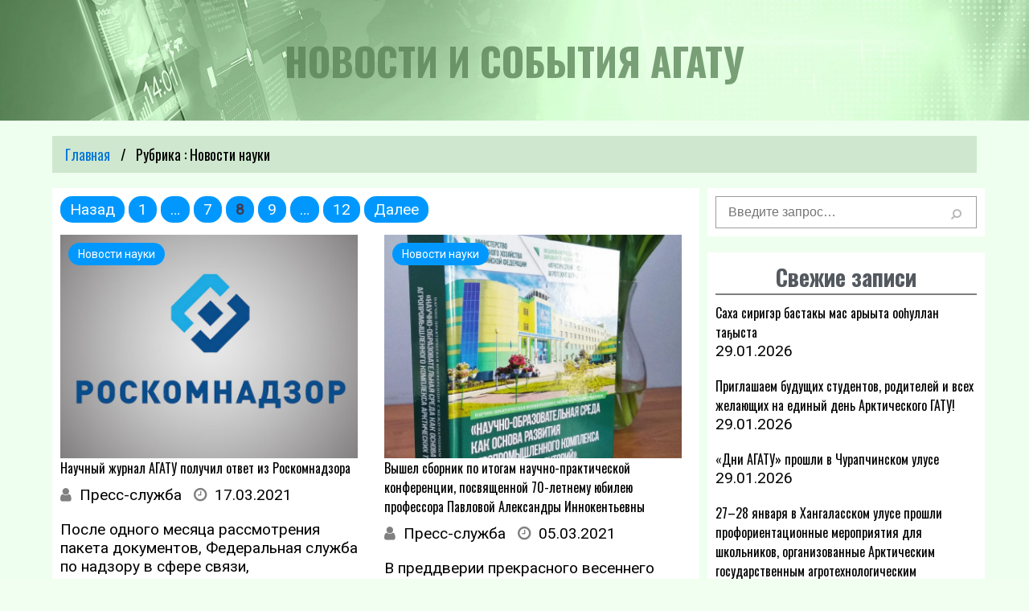

--- FILE ---
content_type: text/html; charset=UTF-8
request_url: https://agatu.ru/science-news/page/8/
body_size: 15786
content:


<!doctype html>
<html lang="ru-RU" itemscope itemtype="https://schema.org/WebSite">
<head>
	<meta charset="UTF-8">
	<meta http-equiv="X-UA-Compatible" content="IE=edge">
    <meta name="description" content="Официальный сайт АГАТУ">
    <meta name="viewport" content="width=device-width, initial-scale=1.0, maximum-scale=1.0, user-scalable=0">

	<title>Новости науки &#8212; Страница 8 &#8212; АГАТУ</title>
<meta name='robots' content='max-image-preview:large' />
<link rel="alternate" type="application/rss+xml" title="АГАТУ &raquo; Лента рубрики Новости науки" href="https://agatu.ru/science-news/feed/" />
<style id='wp-img-auto-sizes-contain-inline-css'>
img:is([sizes=auto i],[sizes^="auto," i]){contain-intrinsic-size:3000px 1500px}
/*# sourceURL=wp-img-auto-sizes-contain-inline-css */
</style>
<link rel='stylesheet' id='embed-pdf-viewer-css' href='https://agatu.ru/wp-content/plugins/embed-pdf-viewer/css/embed-pdf-viewer.css?ver=2.4.6' media='screen' />
<link rel='stylesheet' id='dashicons-css' href='https://agatu.ru/wp-includes/css/dashicons.min.css?ver=6.9' media='all' />
<link rel='stylesheet' id='post-views-counter-frontend-css' href='https://agatu.ru/wp-content/plugins/post-views-counter/css/frontend.min.css?ver=1.5.9' media='all' />
<style id='wp-emoji-styles-inline-css'>

	img.wp-smiley, img.emoji {
		display: inline !important;
		border: none !important;
		box-shadow: none !important;
		height: 1em !important;
		width: 1em !important;
		margin: 0 0.07em !important;
		vertical-align: -0.1em !important;
		background: none !important;
		padding: 0 !important;
	}
/*# sourceURL=wp-emoji-styles-inline-css */
</style>
<style id='wp-block-library-inline-css'>
:root{--wp-block-synced-color:#7a00df;--wp-block-synced-color--rgb:122,0,223;--wp-bound-block-color:var(--wp-block-synced-color);--wp-editor-canvas-background:#ddd;--wp-admin-theme-color:#007cba;--wp-admin-theme-color--rgb:0,124,186;--wp-admin-theme-color-darker-10:#006ba1;--wp-admin-theme-color-darker-10--rgb:0,107,160.5;--wp-admin-theme-color-darker-20:#005a87;--wp-admin-theme-color-darker-20--rgb:0,90,135;--wp-admin-border-width-focus:2px}@media (min-resolution:192dpi){:root{--wp-admin-border-width-focus:1.5px}}.wp-element-button{cursor:pointer}:root .has-very-light-gray-background-color{background-color:#eee}:root .has-very-dark-gray-background-color{background-color:#313131}:root .has-very-light-gray-color{color:#eee}:root .has-very-dark-gray-color{color:#313131}:root .has-vivid-green-cyan-to-vivid-cyan-blue-gradient-background{background:linear-gradient(135deg,#00d084,#0693e3)}:root .has-purple-crush-gradient-background{background:linear-gradient(135deg,#34e2e4,#4721fb 50%,#ab1dfe)}:root .has-hazy-dawn-gradient-background{background:linear-gradient(135deg,#faaca8,#dad0ec)}:root .has-subdued-olive-gradient-background{background:linear-gradient(135deg,#fafae1,#67a671)}:root .has-atomic-cream-gradient-background{background:linear-gradient(135deg,#fdd79a,#004a59)}:root .has-nightshade-gradient-background{background:linear-gradient(135deg,#330968,#31cdcf)}:root .has-midnight-gradient-background{background:linear-gradient(135deg,#020381,#2874fc)}:root{--wp--preset--font-size--normal:16px;--wp--preset--font-size--huge:42px}.has-regular-font-size{font-size:1em}.has-larger-font-size{font-size:2.625em}.has-normal-font-size{font-size:var(--wp--preset--font-size--normal)}.has-huge-font-size{font-size:var(--wp--preset--font-size--huge)}.has-text-align-center{text-align:center}.has-text-align-left{text-align:left}.has-text-align-right{text-align:right}.has-fit-text{white-space:nowrap!important}#end-resizable-editor-section{display:none}.aligncenter{clear:both}.items-justified-left{justify-content:flex-start}.items-justified-center{justify-content:center}.items-justified-right{justify-content:flex-end}.items-justified-space-between{justify-content:space-between}.screen-reader-text{border:0;clip-path:inset(50%);height:1px;margin:-1px;overflow:hidden;padding:0;position:absolute;width:1px;word-wrap:normal!important}.screen-reader-text:focus{background-color:#ddd;clip-path:none;color:#444;display:block;font-size:1em;height:auto;left:5px;line-height:normal;padding:15px 23px 14px;text-decoration:none;top:5px;width:auto;z-index:100000}html :where(.has-border-color){border-style:solid}html :where([style*=border-top-color]){border-top-style:solid}html :where([style*=border-right-color]){border-right-style:solid}html :where([style*=border-bottom-color]){border-bottom-style:solid}html :where([style*=border-left-color]){border-left-style:solid}html :where([style*=border-width]){border-style:solid}html :where([style*=border-top-width]){border-top-style:solid}html :where([style*=border-right-width]){border-right-style:solid}html :where([style*=border-bottom-width]){border-bottom-style:solid}html :where([style*=border-left-width]){border-left-style:solid}html :where(img[class*=wp-image-]){height:auto;max-width:100%}:where(figure){margin:0 0 1em}html :where(.is-position-sticky){--wp-admin--admin-bar--position-offset:var(--wp-admin--admin-bar--height,0px)}@media screen and (max-width:600px){html :where(.is-position-sticky){--wp-admin--admin-bar--position-offset:0px}}

/*# sourceURL=wp-block-library-inline-css */
</style><style id='global-styles-inline-css'>
:root{--wp--preset--aspect-ratio--square: 1;--wp--preset--aspect-ratio--4-3: 4/3;--wp--preset--aspect-ratio--3-4: 3/4;--wp--preset--aspect-ratio--3-2: 3/2;--wp--preset--aspect-ratio--2-3: 2/3;--wp--preset--aspect-ratio--16-9: 16/9;--wp--preset--aspect-ratio--9-16: 9/16;--wp--preset--color--black: #000000;--wp--preset--color--cyan-bluish-gray: #abb8c3;--wp--preset--color--white: #ffffff;--wp--preset--color--pale-pink: #f78da7;--wp--preset--color--vivid-red: #cf2e2e;--wp--preset--color--luminous-vivid-orange: #ff6900;--wp--preset--color--luminous-vivid-amber: #fcb900;--wp--preset--color--light-green-cyan: #7bdcb5;--wp--preset--color--vivid-green-cyan: #00d084;--wp--preset--color--pale-cyan-blue: #8ed1fc;--wp--preset--color--vivid-cyan-blue: #0693e3;--wp--preset--color--vivid-purple: #9b51e0;--wp--preset--color--very-light-gray: #eeeeee;--wp--preset--color--very-dark-gray: #313131;--wp--preset--color--kb-palette-1: #888888;--wp--preset--gradient--vivid-cyan-blue-to-vivid-purple: linear-gradient(135deg,rgb(6,147,227) 0%,rgb(155,81,224) 100%);--wp--preset--gradient--light-green-cyan-to-vivid-green-cyan: linear-gradient(135deg,rgb(122,220,180) 0%,rgb(0,208,130) 100%);--wp--preset--gradient--luminous-vivid-amber-to-luminous-vivid-orange: linear-gradient(135deg,rgb(252,185,0) 0%,rgb(255,105,0) 100%);--wp--preset--gradient--luminous-vivid-orange-to-vivid-red: linear-gradient(135deg,rgb(255,105,0) 0%,rgb(207,46,46) 100%);--wp--preset--gradient--very-light-gray-to-cyan-bluish-gray: linear-gradient(135deg,rgb(238,238,238) 0%,rgb(169,184,195) 100%);--wp--preset--gradient--cool-to-warm-spectrum: linear-gradient(135deg,rgb(74,234,220) 0%,rgb(151,120,209) 20%,rgb(207,42,186) 40%,rgb(238,44,130) 60%,rgb(251,105,98) 80%,rgb(254,248,76) 100%);--wp--preset--gradient--blush-light-purple: linear-gradient(135deg,rgb(255,206,236) 0%,rgb(152,150,240) 100%);--wp--preset--gradient--blush-bordeaux: linear-gradient(135deg,rgb(254,205,165) 0%,rgb(254,45,45) 50%,rgb(107,0,62) 100%);--wp--preset--gradient--luminous-dusk: linear-gradient(135deg,rgb(255,203,112) 0%,rgb(199,81,192) 50%,rgb(65,88,208) 100%);--wp--preset--gradient--pale-ocean: linear-gradient(135deg,rgb(255,245,203) 0%,rgb(182,227,212) 50%,rgb(51,167,181) 100%);--wp--preset--gradient--electric-grass: linear-gradient(135deg,rgb(202,248,128) 0%,rgb(113,206,126) 100%);--wp--preset--gradient--midnight: linear-gradient(135deg,rgb(2,3,129) 0%,rgb(40,116,252) 100%);--wp--preset--font-size--small: 13px;--wp--preset--font-size--medium: 20px;--wp--preset--font-size--large: 36px;--wp--preset--font-size--x-large: 42px;--wp--preset--spacing--20: 0.44rem;--wp--preset--spacing--30: 0.67rem;--wp--preset--spacing--40: 1rem;--wp--preset--spacing--50: 1.5rem;--wp--preset--spacing--60: 2.25rem;--wp--preset--spacing--70: 3.38rem;--wp--preset--spacing--80: 5.06rem;--wp--preset--shadow--natural: 6px 6px 9px rgba(0, 0, 0, 0.2);--wp--preset--shadow--deep: 12px 12px 50px rgba(0, 0, 0, 0.4);--wp--preset--shadow--sharp: 6px 6px 0px rgba(0, 0, 0, 0.2);--wp--preset--shadow--outlined: 6px 6px 0px -3px rgb(255, 255, 255), 6px 6px rgb(0, 0, 0);--wp--preset--shadow--crisp: 6px 6px 0px rgb(0, 0, 0);}:where(body) { margin: 0; }.wp-site-blocks > .alignleft { float: left; margin-right: 2em; }.wp-site-blocks > .alignright { float: right; margin-left: 2em; }.wp-site-blocks > .aligncenter { justify-content: center; margin-left: auto; margin-right: auto; }:where(.is-layout-flex){gap: 0.5em;}:where(.is-layout-grid){gap: 0.5em;}.is-layout-flow > .alignleft{float: left;margin-inline-start: 0;margin-inline-end: 2em;}.is-layout-flow > .alignright{float: right;margin-inline-start: 2em;margin-inline-end: 0;}.is-layout-flow > .aligncenter{margin-left: auto !important;margin-right: auto !important;}.is-layout-constrained > .alignleft{float: left;margin-inline-start: 0;margin-inline-end: 2em;}.is-layout-constrained > .alignright{float: right;margin-inline-start: 2em;margin-inline-end: 0;}.is-layout-constrained > .aligncenter{margin-left: auto !important;margin-right: auto !important;}.is-layout-constrained > :where(:not(.alignleft):not(.alignright):not(.alignfull)){margin-left: auto !important;margin-right: auto !important;}body .is-layout-flex{display: flex;}.is-layout-flex{flex-wrap: wrap;align-items: center;}.is-layout-flex > :is(*, div){margin: 0;}body .is-layout-grid{display: grid;}.is-layout-grid > :is(*, div){margin: 0;}body{padding-top: 0px;padding-right: 0px;padding-bottom: 0px;padding-left: 0px;}a:where(:not(.wp-element-button)){text-decoration: underline;}:root :where(.wp-element-button, .wp-block-button__link){background-color: #32373c;border-width: 0;color: #fff;font-family: inherit;font-size: inherit;font-style: inherit;font-weight: inherit;letter-spacing: inherit;line-height: inherit;padding-top: calc(0.667em + 2px);padding-right: calc(1.333em + 2px);padding-bottom: calc(0.667em + 2px);padding-left: calc(1.333em + 2px);text-decoration: none;text-transform: inherit;}.has-black-color{color: var(--wp--preset--color--black) !important;}.has-cyan-bluish-gray-color{color: var(--wp--preset--color--cyan-bluish-gray) !important;}.has-white-color{color: var(--wp--preset--color--white) !important;}.has-pale-pink-color{color: var(--wp--preset--color--pale-pink) !important;}.has-vivid-red-color{color: var(--wp--preset--color--vivid-red) !important;}.has-luminous-vivid-orange-color{color: var(--wp--preset--color--luminous-vivid-orange) !important;}.has-luminous-vivid-amber-color{color: var(--wp--preset--color--luminous-vivid-amber) !important;}.has-light-green-cyan-color{color: var(--wp--preset--color--light-green-cyan) !important;}.has-vivid-green-cyan-color{color: var(--wp--preset--color--vivid-green-cyan) !important;}.has-pale-cyan-blue-color{color: var(--wp--preset--color--pale-cyan-blue) !important;}.has-vivid-cyan-blue-color{color: var(--wp--preset--color--vivid-cyan-blue) !important;}.has-vivid-purple-color{color: var(--wp--preset--color--vivid-purple) !important;}.has-very-light-gray-color{color: var(--wp--preset--color--very-light-gray) !important;}.has-very-dark-gray-color{color: var(--wp--preset--color--very-dark-gray) !important;}.has-kb-palette-1-color{color: var(--wp--preset--color--kb-palette-1) !important;}.has-black-background-color{background-color: var(--wp--preset--color--black) !important;}.has-cyan-bluish-gray-background-color{background-color: var(--wp--preset--color--cyan-bluish-gray) !important;}.has-white-background-color{background-color: var(--wp--preset--color--white) !important;}.has-pale-pink-background-color{background-color: var(--wp--preset--color--pale-pink) !important;}.has-vivid-red-background-color{background-color: var(--wp--preset--color--vivid-red) !important;}.has-luminous-vivid-orange-background-color{background-color: var(--wp--preset--color--luminous-vivid-orange) !important;}.has-luminous-vivid-amber-background-color{background-color: var(--wp--preset--color--luminous-vivid-amber) !important;}.has-light-green-cyan-background-color{background-color: var(--wp--preset--color--light-green-cyan) !important;}.has-vivid-green-cyan-background-color{background-color: var(--wp--preset--color--vivid-green-cyan) !important;}.has-pale-cyan-blue-background-color{background-color: var(--wp--preset--color--pale-cyan-blue) !important;}.has-vivid-cyan-blue-background-color{background-color: var(--wp--preset--color--vivid-cyan-blue) !important;}.has-vivid-purple-background-color{background-color: var(--wp--preset--color--vivid-purple) !important;}.has-very-light-gray-background-color{background-color: var(--wp--preset--color--very-light-gray) !important;}.has-very-dark-gray-background-color{background-color: var(--wp--preset--color--very-dark-gray) !important;}.has-kb-palette-1-background-color{background-color: var(--wp--preset--color--kb-palette-1) !important;}.has-black-border-color{border-color: var(--wp--preset--color--black) !important;}.has-cyan-bluish-gray-border-color{border-color: var(--wp--preset--color--cyan-bluish-gray) !important;}.has-white-border-color{border-color: var(--wp--preset--color--white) !important;}.has-pale-pink-border-color{border-color: var(--wp--preset--color--pale-pink) !important;}.has-vivid-red-border-color{border-color: var(--wp--preset--color--vivid-red) !important;}.has-luminous-vivid-orange-border-color{border-color: var(--wp--preset--color--luminous-vivid-orange) !important;}.has-luminous-vivid-amber-border-color{border-color: var(--wp--preset--color--luminous-vivid-amber) !important;}.has-light-green-cyan-border-color{border-color: var(--wp--preset--color--light-green-cyan) !important;}.has-vivid-green-cyan-border-color{border-color: var(--wp--preset--color--vivid-green-cyan) !important;}.has-pale-cyan-blue-border-color{border-color: var(--wp--preset--color--pale-cyan-blue) !important;}.has-vivid-cyan-blue-border-color{border-color: var(--wp--preset--color--vivid-cyan-blue) !important;}.has-vivid-purple-border-color{border-color: var(--wp--preset--color--vivid-purple) !important;}.has-very-light-gray-border-color{border-color: var(--wp--preset--color--very-light-gray) !important;}.has-very-dark-gray-border-color{border-color: var(--wp--preset--color--very-dark-gray) !important;}.has-kb-palette-1-border-color{border-color: var(--wp--preset--color--kb-palette-1) !important;}.has-vivid-cyan-blue-to-vivid-purple-gradient-background{background: var(--wp--preset--gradient--vivid-cyan-blue-to-vivid-purple) !important;}.has-light-green-cyan-to-vivid-green-cyan-gradient-background{background: var(--wp--preset--gradient--light-green-cyan-to-vivid-green-cyan) !important;}.has-luminous-vivid-amber-to-luminous-vivid-orange-gradient-background{background: var(--wp--preset--gradient--luminous-vivid-amber-to-luminous-vivid-orange) !important;}.has-luminous-vivid-orange-to-vivid-red-gradient-background{background: var(--wp--preset--gradient--luminous-vivid-orange-to-vivid-red) !important;}.has-very-light-gray-to-cyan-bluish-gray-gradient-background{background: var(--wp--preset--gradient--very-light-gray-to-cyan-bluish-gray) !important;}.has-cool-to-warm-spectrum-gradient-background{background: var(--wp--preset--gradient--cool-to-warm-spectrum) !important;}.has-blush-light-purple-gradient-background{background: var(--wp--preset--gradient--blush-light-purple) !important;}.has-blush-bordeaux-gradient-background{background: var(--wp--preset--gradient--blush-bordeaux) !important;}.has-luminous-dusk-gradient-background{background: var(--wp--preset--gradient--luminous-dusk) !important;}.has-pale-ocean-gradient-background{background: var(--wp--preset--gradient--pale-ocean) !important;}.has-electric-grass-gradient-background{background: var(--wp--preset--gradient--electric-grass) !important;}.has-midnight-gradient-background{background: var(--wp--preset--gradient--midnight) !important;}.has-small-font-size{font-size: var(--wp--preset--font-size--small) !important;}.has-medium-font-size{font-size: var(--wp--preset--font-size--medium) !important;}.has-large-font-size{font-size: var(--wp--preset--font-size--large) !important;}.has-x-large-font-size{font-size: var(--wp--preset--font-size--x-large) !important;}
/*# sourceURL=global-styles-inline-css */
</style>

<link rel='stylesheet' id='pb-accordion-blocks-style-css' href='https://agatu.ru/wp-content/plugins/accordion-blocks/build/index.css?ver=1769904737' media='all' />
<link rel='stylesheet' id='automatic-upload-images-css' href='https://agatu.ru/wp-content/plugins/automatic-upload-images/public/css/automatic-upload-images-public.css?ver=1.0.0' media='all' />
<link rel='stylesheet' id='lbwps-styles-photoswipe5-main-css' href='https://agatu.ru/wp-content/plugins/lightbox-photoswipe/assets/ps5/styles/main.css?ver=5.8.1' media='all' />
<link rel='stylesheet' id='opop-fm-css' href='https://agatu.ru/wp-content/plugins/opop-fm/public/css/opop-fm-public.css?ver=1.0.0' media='all' />
<link rel='stylesheet' id='agatu-style-css' href='https://agatu.ru/wp-content/themes/agatu/style.css?ver=1.0.0' media='all' />
<link rel='stylesheet' id='agatu-font-awesome.min-css' href='https://agatu.ru/wp-content/themes/agatu/assets/font-awesome-4.7.0/css/font-awesome.min.css?ver=1.0.0' media='all' />
<link rel='stylesheet' id='agatu-icofonts-style-css' href='https://agatu.ru/wp-content/themes/agatu/assets/fonts/icofonts/icofonts-style.css?ver=1.0.0' media='all' />
<link rel='stylesheet' id='agatu-theme-style-css' href='https://agatu.ru/wp-content/themes/agatu/assets/css/agatu-theme.css?ver=1.0.0' media='all' />
<link rel='stylesheet' id='agatu-adaptive-style-css' href='https://agatu.ru/wp-content/themes/agatu/assets/css/agatu-adaptive.css?ver=1.0.0' media='all' />
<link rel='stylesheet' id='tablepress-default-css' href='https://agatu.ru/wp-content/tablepress-combined.min.css?ver=49' media='all' />
<style id='kadence-blocks-global-variables-inline-css'>
:root {--global-kb-font-size-sm:clamp(0.8rem, 0.73rem + 0.217vw, 0.9rem);--global-kb-font-size-md:clamp(1.1rem, 0.995rem + 0.326vw, 1.25rem);--global-kb-font-size-lg:clamp(1.75rem, 1.576rem + 0.543vw, 2rem);--global-kb-font-size-xl:clamp(2.25rem, 1.728rem + 1.63vw, 3rem);--global-kb-font-size-xxl:clamp(2.5rem, 1.456rem + 3.26vw, 4rem);--global-kb-font-size-xxxl:clamp(2.75rem, 0.489rem + 7.065vw, 6rem);}:root {--global-palette1: #3182CE;--global-palette2: #2B6CB0;--global-palette3: #1A202C;--global-palette4: #2D3748;--global-palette5: #4A5568;--global-palette6: #718096;--global-palette7: #EDF2F7;--global-palette8: #F7FAFC;--global-palette9: #ffffff;}
/*# sourceURL=kadence-blocks-global-variables-inline-css */
</style>
<link rel='stylesheet' id='bvi-styles-css' href='https://agatu.ru/wp-content/plugins/button-visually-impaired/assets/css/bvi.min.css?ver=2.3.0' media='all' />
<style id='bvi-styles-inline-css'>

			.bvi-widget,
			.bvi-shortcode a,
			.bvi-widget a, 
			.bvi-shortcode {
				color: #ffffff;
				background-color: #282525;
			}
			.bvi-widget .bvi-svg-eye,
			.bvi-shortcode .bvi-svg-eye {
			    display: inline-block;
                overflow: visible;
                width: 1.125em;
                height: 1em;
                font-size: 2em;
                vertical-align: middle;
			}
			.bvi-widget,
			.bvi-shortcode {
			    -webkit-transition: background-color .2s ease-out;
			    transition: background-color .2s ease-out;
			    cursor: pointer;
			    border-radius: 2px;
			    display: inline-block;
			    padding: 5px 10px;
			    vertical-align: middle;
			    text-decoration: none;
			}
/*# sourceURL=bvi-styles-inline-css */
</style>
<style id="kadence_blocks_palette_css">:root .has-kb-palette-1-color{color:#888888}:root .has-kb-palette-1-background-color{background-color:#888888}</style><script src="https://agatu.ru/wp-includes/js/jquery/jquery.min.js?ver=3.7.1" id="jquery-core-js"></script>
<script src="https://agatu.ru/wp-content/plugins/automatic-upload-images/public/js/automatic-upload-images-public.js?ver=1.0.0" id="automatic-upload-images-js"></script>
<script src="https://agatu.ru/wp-content/plugins/menu-in-post/js/main-min.js?ver=6.9" id="menu_in_post_frontend_script-js"></script>
<script src="https://agatu.ru/wp-content/plugins/opop-fm/public/js/opop-fm-public.js?ver=1.0.0" id="opop-fm-js"></script>

<!-- OG: 3.3.8 -->

<!-- og -->
<meta property="og:image" content="https://agatu.ru/wp-content/uploads/2023/11/favicon.png">
<meta property="og:type" content="website">
<meta property="og:locale" content="ru_RU">
<meta property="og:site_name" content="АГАТУ">
<meta property="og:url" content="https://agatu.ru/science-news/">
<meta property="og:title" content="Новости науки &#8212; Страница 8 &#8212; АГАТУ">

<!-- article -->

<!-- twitter -->
<meta property="twitter:partner" content="ogwp">
<meta property="twitter:title" content="Новости науки &#8212; Страница 8 &#8212; АГАТУ">
<meta property="twitter:url" content="https://agatu.ru/science-news/">

<!-- schema -->
<meta itemprop="image" content="https://agatu.ru/wp-content/uploads/2023/11/favicon.png">
<meta itemprop="name" content="Новости науки &#8212; Страница 8 &#8212; АГАТУ">

<!-- /OG -->

<link rel="https://api.w.org/" href="https://agatu.ru/wp-json/" /><link rel="alternate" title="JSON" type="application/json" href="https://agatu.ru/wp-json/wp/v2/categories/61" /><link rel="EditURI" type="application/rsd+xml" title="RSD" href="https://agatu.ru/xmlrpc.php?rsd" />
<meta name="generator" content="WordPress 6.9" />
<link rel="icon" href="https://agatu.ru/wp-content/uploads/2023/11/favicon.png" sizes="32x32" />
<link rel="icon" href="https://agatu.ru/wp-content/uploads/2023/11/favicon.png" sizes="192x192" />
<link rel="apple-touch-icon" href="https://agatu.ru/wp-content/uploads/2023/11/favicon.png" />
<meta name="msapplication-TileImage" content="https://agatu.ru/wp-content/uploads/2023/11/favicon.png" />
</head>

<!-- Yandex.Metrika counter -->
<script type="text/javascript" >
   (function(m,e,t,r,i,k,a){m[i]=m[i]||function(){(m[i].a=m[i].a||[]).push(arguments)};
   m[i].l=1*new Date();
   for (var j = 0; j < document.scripts.length; j++) {if (document.scripts[j].src === r) { return; }}
   k=e.createElement(t),a=e.getElementsByTagName(t)[0],k.async=1,k.src=r,a.parentNode.insertBefore(k,a)})
   (window, document, "script", "https://mc.yandex.ru/metrika/tag.js", "ym");

   ym(86859335, "init", {
        clickmap:true,
        trackLinks:true,
        accurateTrackBounce:true
   });
</script>
<noscript><div><img src="https://mc.yandex.ru/watch/86859335" style="position:absolute; left:-9999px;" alt="" /></div></noscript>
<!-- /Yandex.Metrika counter -->

<body class="archive paged category category-science-news category-61 wp-custom-logo paged-8 category-paged-8 wp-theme-agatu hfeed no-sidebar">

    <!-- бургер-меню -->
    
<div class="main-wrapper">

    <div class="main-content post-content">

        <section class="section-post-header">
            <div class="section-inner section-post-header-inner">
                <h2 class="section-post-header__title">Новости и события АГАТУ</h2>
            </div>
        </section>

        <section class="section-post">
            <div class="section-inner section-post-inner">

            <ul class="breadcrumb">
                <li><a href="/">Главная</a></li>
                                <li>Рубрика : Новости науки</li>
            </ul>

                <section class="section-block-post">
                    <div class="section-post__content">
                        
                        <div class="pagination__panel">
                            
	<nav class="navigation pagination" aria-label="Пагинация записей">
		<h2 class="screen-reader-text">Пагинация записей</h2>
		<div class="nav-links"><a class="prev page-numbers" href="https://agatu.ru/science-news/page/7/">Назад</a>
<a class="page-numbers" href="https://agatu.ru/science-news/">1</a>
<span class="page-numbers dots">&hellip;</span>
<a class="page-numbers" href="https://agatu.ru/science-news/page/7/">7</a>
<span aria-current="page" class="page-numbers current">8</span>
<a class="page-numbers" href="https://agatu.ru/science-news/page/9/">9</a>
<span class="page-numbers dots">&hellip;</span>
<a class="page-numbers" href="https://agatu.ru/science-news/page/12/">12</a>
<a class="next page-numbers" href="https://agatu.ru/science-news/page/9/">Далее</a></div>
	</nav>                        </div>

                        <div class="post-entry__list">

                        
                            <article id="post-8766" class="post-8766 post type-post status-publish format-standard has-post-thumbnail hentry category-science-news">
                                <div class="post-entry__item">
                                    <div class="post-entry__item-thumb">
                                        <a class="post-entry__item-link" href="https://agatu.ru/science-news/nauchnyj-zhurnal-agatu-poluchil-otvet-iz-roskomnadzora/">
                                            <div class="post-entry__item-thumb">
                                                <img src="https://agatu.ru/wp-content/uploads/2021/10/d180d0bed181d0bad0bed0bcd0bdd0b0d0b4d0b7d0bed1802.jpg" alt="" width="380" height="285" loading="lazy" decoding="async" class="post-entry__item-img" srcset="https://agatu.ru/wp-content/cache/thumb/69/30fa6ff474bc069_380x285.jpg">                                            </div>
                                        </a>
                                        <div class="post-entry__item-category">
                                            Новости науки                                        </div>
                                    </div>
                                    <div class="post-entry__item-header">
                                        <div class="post-entry__item-header-title">
                                            <a class="post-entry__item-link" href="https://agatu.ru/science-news/nauchnyj-zhurnal-agatu-poluchil-otvet-iz-roskomnadzora/">
                                                Научный журнал АГАТУ получил ответ из Роскомнадзора                                            </a>
                                        </div>
                                        <div class="post-entry__item-header-meta">
                                            <div class="post-entry__item-meta-author">
                                                <span class="post-meta__author">
                                                    <i class="fa fa-user post-meta__icon" aria-hidden="true"></i>
                                                    Пресс-служба                                                </span>
                                            </div>
                                            <div class="post-entry__item-meta-date">
                                                <span class="post-meta__posted-on">
                                                    <i class="fa fa-clock-o post-meta__icon" aria-hidden="true"></i>
                                                    17.03.2021                                                </span>
                                            </div>
                                        </div>
                                    </div>
                                    <div class="post-entry__item-content">
                                        <p>После одного месяца рассмотрения пакета документов, Федеральная служба по надзору в сфере связи, инфрмационных технологий и массовых коммуникаций (Роскомнадзор) направила положительный ответ на регистрацию научного журнала Арктического ГАТУ. &#171;Вестник АГАТУ&#187; &#8230;</p>
                                    </div>
                                </div><!-- .entry-content -->
                            </article><!-- -->
                        
                            <article id="post-8816" class="post-8816 post type-post status-publish format-standard has-post-thumbnail hentry category-science-news">
                                <div class="post-entry__item">
                                    <div class="post-entry__item-thumb">
                                        <a class="post-entry__item-link" href="https://agatu.ru/science-news/vyshel-sbornik-po-itogam-nauchno-prakticheskoj-konferenczii-posvyashhennoj-70-letnemu-yubileyu-professora-pavlovoj-aleksandry-innokentevny/">
                                            <div class="post-entry__item-thumb">
                                                <img src="https://agatu.ru/wp-content/uploads/2021/10/d0a1d091d0bed180d0bdd0b8d0ba20d09fd0b0d0b2d0bbd0bed0b2d0bed0b920d090d098.jpg" alt="" width="380" height="285" loading="lazy" decoding="async" class="post-entry__item-img" srcset="https://agatu.ru/wp-content/cache/thumb/eb/156968d7953c5eb_380x285.jpg">                                            </div>
                                        </a>
                                        <div class="post-entry__item-category">
                                            Новости науки                                        </div>
                                    </div>
                                    <div class="post-entry__item-header">
                                        <div class="post-entry__item-header-title">
                                            <a class="post-entry__item-link" href="https://agatu.ru/science-news/vyshel-sbornik-po-itogam-nauchno-prakticheskoj-konferenczii-posvyashhennoj-70-letnemu-yubileyu-professora-pavlovoj-aleksandry-innokentevny/">
                                                Вышел сборник по итогам научно-практической конференции, посвященной 70-летнему юбилею профессора Павловой Александры Иннокентьевны                                            </a>
                                        </div>
                                        <div class="post-entry__item-header-meta">
                                            <div class="post-entry__item-meta-author">
                                                <span class="post-meta__author">
                                                    <i class="fa fa-user post-meta__icon" aria-hidden="true"></i>
                                                    Пресс-служба                                                </span>
                                            </div>
                                            <div class="post-entry__item-meta-date">
                                                <span class="post-meta__posted-on">
                                                    <i class="fa fa-clock-o post-meta__icon" aria-hidden="true"></i>
                                                    05.03.2021                                                </span>
                                            </div>
                                        </div>
                                    </div>
                                    <div class="post-entry__item-content">
                                        <p>В преддверии прекрасного весеннего праздника вышел в свет сборник &#171;Научно-образовательная среда как основа развития агропромышленного комплекса Арктических территорий&#187; по итогам научно-практической конференции, посвященной 70-летнему юбилею профессора Павловой Александры Иннокентьевны. Конференция &#8230;</p>
                                    </div>
                                </div><!-- .entry-content -->
                            </article><!-- -->
                        
                            <article id="post-8823" class="post-8823 post type-post status-publish format-standard has-post-thumbnail hentry category-science-news">
                                <div class="post-entry__item">
                                    <div class="post-entry__item-thumb">
                                        <a class="post-entry__item-link" href="https://agatu.ru/science-news/soyuz-organicheskogo-zemledeliya-organicheskoe-selskoe-hozyajstvo-v-rossii-effektivnye-praktiki/">
                                            <div class="post-entry__item-thumb">
                                                <img src="https://agatu.ru/wp-content/uploads/2021/10/d0a1d18ed0b720d0bed180d0b3d0b0d0bdd0b8d18720d0b7d0b5d0bcd0bbd0b5d0b4d0b5d0bbd0b8d18f20d0a4d09ed0a2d09e.jpg" alt="" width="380" height="285" loading="lazy" decoding="async" class="post-entry__item-img" srcset="https://agatu.ru/wp-content/cache/thumb/1e/90b8d066ed3401e_380x285.jpg">                                            </div>
                                        </a>
                                        <div class="post-entry__item-category">
                                            Новости науки                                        </div>
                                    </div>
                                    <div class="post-entry__item-header">
                                        <div class="post-entry__item-header-title">
                                            <a class="post-entry__item-link" href="https://agatu.ru/science-news/soyuz-organicheskogo-zemledeliya-organicheskoe-selskoe-hozyajstvo-v-rossii-effektivnye-praktiki/">
                                                Союз органического земледелия: Органическое сельское хозяйство в России &#8212; эффективные практики                                            </a>
                                        </div>
                                        <div class="post-entry__item-header-meta">
                                            <div class="post-entry__item-meta-author">
                                                <span class="post-meta__author">
                                                    <i class="fa fa-user post-meta__icon" aria-hidden="true"></i>
                                                    Пресс-служба                                                </span>
                                            </div>
                                            <div class="post-entry__item-meta-date">
                                                <span class="post-meta__posted-on">
                                                    <i class="fa fa-clock-o post-meta__icon" aria-hidden="true"></i>
                                                    01.03.2021                                                </span>
                                            </div>
                                        </div>
                                    </div>
                                    <div class="post-entry__item-content">
                                        <p>В 2020 году вступил в силу федеральный закон №280-ФЗ об органическом сельском хозяйстве, приняты и действуют 4 национальных стандарта в данной сфере, действует единый государственный реестр производителей органической продукции, а &#8230;</p>
                                    </div>
                                </div><!-- .entry-content -->
                            </article><!-- -->
                        
                            <article id="post-8836" class="post-8836 post type-post status-publish format-standard has-post-thumbnail hentry category-science-news">
                                <div class="post-entry__item">
                                    <div class="post-entry__item-thumb">
                                        <a class="post-entry__item-link" href="https://agatu.ru/science-news/na-baze-agatu-prohodyat-larionovskie-chteniya/">
                                            <div class="post-entry__item-thumb">
                                                <img src="https://agatu.ru/wp-content/uploads/2021/10/25022120d09bd0b0d180d0b8d0bed0bdd0bed0b220d092d09f.jpg" alt="" width="380" height="285" loading="lazy" decoding="async" class="post-entry__item-img" srcset="https://agatu.ru/wp-content/cache/thumb/46/42f0c817ccfaf46_380x285.jpg">                                            </div>
                                        </a>
                                        <div class="post-entry__item-category">
                                            Новости науки                                        </div>
                                    </div>
                                    <div class="post-entry__item-header">
                                        <div class="post-entry__item-header-title">
                                            <a class="post-entry__item-link" href="https://agatu.ru/science-news/na-baze-agatu-prohodyat-larionovskie-chteniya/">
                                                На базе АГАТУ проходят «Ларионовские чтения»                                            </a>
                                        </div>
                                        <div class="post-entry__item-header-meta">
                                            <div class="post-entry__item-meta-author">
                                                <span class="post-meta__author">
                                                    <i class="fa fa-user post-meta__icon" aria-hidden="true"></i>
                                                    Пресс-служба                                                </span>
                                            </div>
                                            <div class="post-entry__item-meta-date">
                                                <span class="post-meta__posted-on">
                                                    <i class="fa fa-clock-o post-meta__icon" aria-hidden="true"></i>
                                                    25.02.2021                                                </span>
                                            </div>
                                        </div>
                                    </div>
                                    <div class="post-entry__item-content">
                                        <p>Сегодня, 25 февраля на площадке ZOOM состоялось торжественное открытие научно-практической конференции «Ларионовские чтения». Целью конференции является обсуждение результатов научно-исследовательской и инновационной деятельности в сфере инженерных наук и области информационных технологий &#8230;</p>
                                    </div>
                                </div><!-- .entry-content -->
                            </article><!-- -->
                        
                            <article id="post-8829" class="post-8829 post type-post status-publish format-standard has-post-thumbnail hentry category-science-news">
                                <div class="post-entry__item">
                                    <div class="post-entry__item-thumb">
                                        <a class="post-entry__item-link" href="https://agatu.ru/science-news/agatu-priglashaet-prinyat-uchastie-vo-vserossijskoj-konferenczii/">
                                            <div class="post-entry__item-thumb">
                                                <img src="https://agatu.ru/wp-content/uploads/2021/10/15022120d184d0bbd0bad0b8d0b7.jpg" alt="" width="380" height="285" loading="lazy" decoding="async" class="post-entry__item-img" srcset="https://agatu.ru/wp-content/cache/thumb/1b/19120efa6a9011b_380x285.jpg">                                            </div>
                                        </a>
                                        <div class="post-entry__item-category">
                                            Новости науки                                        </div>
                                    </div>
                                    <div class="post-entry__item-header">
                                        <div class="post-entry__item-header-title">
                                            <a class="post-entry__item-link" href="https://agatu.ru/science-news/agatu-priglashaet-prinyat-uchastie-vo-vserossijskoj-konferenczii/">
                                                АГАТУ приглашает принять участие во Всероссийской конференции                                            </a>
                                        </div>
                                        <div class="post-entry__item-header-meta">
                                            <div class="post-entry__item-meta-author">
                                                <span class="post-meta__author">
                                                    <i class="fa fa-user post-meta__icon" aria-hidden="true"></i>
                                                    Пресс-служба                                                </span>
                                            </div>
                                            <div class="post-entry__item-meta-date">
                                                <span class="post-meta__posted-on">
                                                    <i class="fa fa-clock-o post-meta__icon" aria-hidden="true"></i>
                                                    25.02.2021                                                </span>
                                            </div>
                                        </div>
                                    </div>
                                    <div class="post-entry__item-content">
                                        <p>Арктический ГАТУ проводит Всероссийскую научно-практическую конференцию «Управление земельными ресурсами, землеустройство, кадастр, геодезия и картография. Проблемы и перспективы развития» с международным участием, посвященную 255-летию Землеустройству Якутии. Спикерами конференции выступят председатель Постоянного &#8230;</p>
                                    </div>
                                </div><!-- .entry-content -->
                            </article><!-- -->
                        
                            <article id="post-8842" class="post-8842 post type-post status-publish format-standard has-post-thumbnail hentry category-science-news category-event">
                                <div class="post-entry__item">
                                    <div class="post-entry__item-thumb">
                                        <a class="post-entry__item-link" href="https://agatu.ru/event/agatu-provodit-i-vserossijskuyu-nauchno-prakticheskuyu-konferencziyu-s-mezhdunarodnym-uchastiem-problemy-i-perspektivy-sportivnoj-podgotovki-fizicheskogo-vospitaniya-korennyh-narodov-severa-i/">
                                            <div class="post-entry__item-thumb">
                                                <img src="https://agatu.ru/wp-content/uploads/2021/10/15022120d184d0bbd0bad0b8d0b7.jpg" alt="" width="380" height="285" loading="lazy" decoding="async" class="post-entry__item-img" srcset="https://agatu.ru/wp-content/cache/thumb/1b/19120efa6a9011b_380x285.jpg">                                            </div>
                                        </a>
                                        <div class="post-entry__item-category">
                                            Новости науки                                        </div>
                                    </div>
                                    <div class="post-entry__item-header">
                                        <div class="post-entry__item-header-title">
                                            <a class="post-entry__item-link" href="https://agatu.ru/event/agatu-provodit-i-vserossijskuyu-nauchno-prakticheskuyu-konferencziyu-s-mezhdunarodnym-uchastiem-problemy-i-perspektivy-sportivnoj-podgotovki-fizicheskogo-vospitaniya-korennyh-narodov-severa-i/">
                                                АГАТУ проводит I Всероссийскую научно-практическую конференцию с международным участием: «Проблемы и перспективы спортивной подготовки, физического воспитания коренных народов Севера и Арктики»                                            </a>
                                        </div>
                                        <div class="post-entry__item-header-meta">
                                            <div class="post-entry__item-meta-author">
                                                <span class="post-meta__author">
                                                    <i class="fa fa-user post-meta__icon" aria-hidden="true"></i>
                                                    Пресс-служба                                                </span>
                                            </div>
                                            <div class="post-entry__item-meta-date">
                                                <span class="post-meta__posted-on">
                                                    <i class="fa fa-clock-o post-meta__icon" aria-hidden="true"></i>
                                                    17.02.2021                                                </span>
                                            </div>
                                        </div>
                                    </div>
                                    <div class="post-entry__item-content">
                                        <p>Уважаемые коллеги! Приглашаем Вас принять участие в I Всероссийской научно-практической конференции с международным участием: «ПРОБЛЕМЫ И ПЕРСПЕКТИВЫ СПОРТИВНОЙ ПОДГОТОВКИ, ФИЗИЧЕСКОГО ВОСПИТАНИЯ КОРЕННЫХ НАРОДОВ СЕВЕРА И АРКТИКИ», посвященной 65–летию аграрного образования в &#8230;</p>
                                    </div>
                                </div><!-- .entry-content -->
                            </article><!-- -->
                         
                        </div>                    
                        <div class="pagination__panel">
                            
	<nav class="navigation pagination" aria-label="Пагинация записей">
		<h2 class="screen-reader-text">Пагинация записей</h2>
		<div class="nav-links"><a class="prev page-numbers" href="https://agatu.ru/science-news/page/7/">Назад</a>
<a class="page-numbers" href="https://agatu.ru/science-news/">1</a>
<span class="page-numbers dots">&hellip;</span>
<a class="page-numbers" href="https://agatu.ru/science-news/page/7/">7</a>
<span aria-current="page" class="page-numbers current">8</span>
<a class="page-numbers" href="https://agatu.ru/science-news/page/9/">9</a>
<span class="page-numbers dots">&hellip;</span>
<a class="page-numbers" href="https://agatu.ru/science-news/page/12/">12</a>
<a class="next page-numbers" href="https://agatu.ru/science-news/page/9/">Далее</a></div>
	</nav>                        </div>
                    </div>
                    <div class="section-post__sidebar">
                        
<aside id="secondary" class="widget-area">
	<section id="search-2" class="widget widget_search"><!-- оригинальная версия формы поиска
<form role="search" method="get" id="searchform" action="https://agatu.ru/">
    <div><label class="screen-reader-text" for="s">Search for:</label>
        <input type="text" value="" name="s" id="s" />
        <input type="submit" id="searchsubmit" value="Поиск" />
    </div>
</form>
-->

<form role="search" method="get" class="search-form" action="https://agatu.ru/">
	<input type="search"  class="search-field" placeholder="Введите запрос&hellip;" value="" name="s" />
	<button type="submit" class="search-submit"><span class="icon"><i class="fa fa-search"></i></span></button>
</form></section>
		<section id="recent-posts-2" class="widget widget_recent_entries">
		<h2 class="widget-title">Свежие записи</h2>
		<ul>
											<li>
					<a href="https://agatu.ru/news/saha-siriger-bastaky-mas-aryyta-o%d2%a5o%d2%bbullan-ta%d2%95ysta/">Саха сиригэр бастакы мас арыыта оҥоһуллан таҕыста</a>
											<span class="post-date">29.01.2026</span>
									</li>
											<li>
					<a href="https://agatu.ru/dnevnik-priemnoj-komissii/priglashaem-budushhih-studentov-roditelej-i-vseh-zhelayushhih-na-edinyj-den-arkticheskogo-gatu/">Приглашаем будущих студентов, родителей и всех желающих на единый день Арктического ГАТУ!</a>
											<span class="post-date">29.01.2026</span>
									</li>
											<li>
					<a href="https://agatu.ru/agro-school/dni-agatu-proshli-v-churapchinskom-uluse/">«Дни АГАТУ» прошли в Чурапчинском улусе</a>
											<span class="post-date">29.01.2026</span>
									</li>
											<li>
					<a href="https://agatu.ru/dnevnik-priemnoj-komissii/27-28-yanvarya-v-hangalasskom-uluse-proshli-proforientaczionnye-meropriyatiya-dlya-shkolnikov-organizovannye-arkticheskim-gosudarstvennym-agrotehnologicheskim-universitetom/">27–28 января в Хангаласском улусе прошли профориентационные мероприятия для школьников, организованные Арктическим государственным агротехнологическим университетом.</a>
											<span class="post-date">28.01.2026</span>
									</li>
											<li>
					<a href="https://agatu.ru/library-news/prakticheskij-vebinar-dlya-prepodavatelej/">Практический вебинар для преподавателей</a>
											<span class="post-date">28.01.2026</span>
									</li>
											<li>
					<a href="https://agatu.ru/library-news/27-yanvarya-den-polnogo-osvobozhdeniya-leningrada-ot-fashistskoj-blokady/">27 января День полного освобождения Ленинграда от фашистской блокады</a>
											<span class="post-date">27.01.2026</span>
									</li>
					</ul>

		</section><section id="categories-2" class="widget widget_categories"><h2 class="widget-title">Рубрики</h2>
			<ul>
					<li class="cat-item cat-item-300"><a href="https://agatu.ru/agro-school/">Агрошкола</a> (19)
</li>
	<li class="cat-item cat-item-1"><a href="https://agatu.ru/%d0%91%d0%b5%d0%b7-%d1%80%d1%83%d0%b1%d1%80%d0%b8%d0%ba%d0%b8/">Без рубрики</a> (2)
</li>
	<li class="cat-item cat-item-306"><a href="https://agatu.ru/dnevnik-priemnoj-komissii/">Дневник приемной комиссии</a> (60)
</li>
	<li class="cat-item cat-item-27"><a href="https://agatu.ru/news/">Новости</a> (1&nbsp;463)
</li>
	<li class="cat-item cat-item-118"><a href="https://agatu.ru/library-news/">Новости библиотеки</a> (339)
</li>
	<li class="cat-item cat-item-61 current-cat"><a aria-current="page" href="https://agatu.ru/science-news/">Новости науки</a> (69)
</li>
	<li class="cat-item cat-item-308"><a href="https://agatu.ru/obyavleniya-dlya-studentov/">Объявления для студентов</a> (13)
</li>
	<li class="cat-item cat-item-185"><a href="https://agatu.ru/profsoyuznyj-vestnik/">Профсоюзный вестник</a> (7)
</li>
	<li class="cat-item cat-item-28"><a href="https://agatu.ru/event/">События</a> (60)
</li>
	<li class="cat-item cat-item-32"><a href="https://agatu.ru/faces/">Университет в лицах</a> (49)
</li>
			</ul>

			</section><section id="archives-2" class="widget widget_archive"><h2 class="widget-title">Архивы</h2>
			<ul>
					<li><a href='https://agatu.ru/2026/01/'>Январь 2026</a>&nbsp;(14)</li>
	<li><a href='https://agatu.ru/2025/12/'>Декабрь 2025</a>&nbsp;(15)</li>
	<li><a href='https://agatu.ru/2025/11/'>Ноябрь 2025</a>&nbsp;(24)</li>
	<li><a href='https://agatu.ru/2025/10/'>Октябрь 2025</a>&nbsp;(34)</li>
	<li><a href='https://agatu.ru/2025/09/'>Сентябрь 2025</a>&nbsp;(9)</li>
	<li><a href='https://agatu.ru/2025/08/'>Август 2025</a>&nbsp;(6)</li>
	<li><a href='https://agatu.ru/2025/07/'>Июль 2025</a>&nbsp;(27)</li>
	<li><a href='https://agatu.ru/2025/06/'>Июнь 2025</a>&nbsp;(14)</li>
	<li><a href='https://agatu.ru/2025/05/'>Май 2025</a>&nbsp;(16)</li>
	<li><a href='https://agatu.ru/2025/04/'>Апрель 2025</a>&nbsp;(21)</li>
	<li><a href='https://agatu.ru/2025/03/'>Март 2025</a>&nbsp;(36)</li>
	<li><a href='https://agatu.ru/2025/02/'>Февраль 2025</a>&nbsp;(30)</li>
	<li><a href='https://agatu.ru/2025/01/'>Январь 2025</a>&nbsp;(22)</li>
	<li><a href='https://agatu.ru/2024/12/'>Декабрь 2024</a>&nbsp;(25)</li>
	<li><a href='https://agatu.ru/2024/11/'>Ноябрь 2024</a>&nbsp;(24)</li>
	<li><a href='https://agatu.ru/2024/10/'>Октябрь 2024</a>&nbsp;(45)</li>
	<li><a href='https://agatu.ru/2024/09/'>Сентябрь 2024</a>&nbsp;(33)</li>
	<li><a href='https://agatu.ru/2024/08/'>Август 2024</a>&nbsp;(10)</li>
	<li><a href='https://agatu.ru/2024/07/'>Июль 2024</a>&nbsp;(15)</li>
	<li><a href='https://agatu.ru/2024/06/'>Июнь 2024</a>&nbsp;(18)</li>
	<li><a href='https://agatu.ru/2024/05/'>Май 2024</a>&nbsp;(28)</li>
	<li><a href='https://agatu.ru/2024/04/'>Апрель 2024</a>&nbsp;(33)</li>
	<li><a href='https://agatu.ru/2024/03/'>Март 2024</a>&nbsp;(25)</li>
	<li><a href='https://agatu.ru/2024/02/'>Февраль 2024</a>&nbsp;(34)</li>
	<li><a href='https://agatu.ru/2024/01/'>Январь 2024</a>&nbsp;(21)</li>
	<li><a href='https://agatu.ru/2023/12/'>Декабрь 2023</a>&nbsp;(28)</li>
	<li><a href='https://agatu.ru/2023/11/'>Ноябрь 2023</a>&nbsp;(30)</li>
	<li><a href='https://agatu.ru/2023/10/'>Октябрь 2023</a>&nbsp;(44)</li>
	<li><a href='https://agatu.ru/2023/09/'>Сентябрь 2023</a>&nbsp;(42)</li>
	<li><a href='https://agatu.ru/2023/08/'>Август 2023</a>&nbsp;(17)</li>
	<li><a href='https://agatu.ru/2023/07/'>Июль 2023</a>&nbsp;(16)</li>
	<li><a href='https://agatu.ru/2023/06/'>Июнь 2023</a>&nbsp;(21)</li>
	<li><a href='https://agatu.ru/2023/05/'>Май 2023</a>&nbsp;(32)</li>
	<li><a href='https://agatu.ru/2023/04/'>Апрель 2023</a>&nbsp;(42)</li>
	<li><a href='https://agatu.ru/2023/03/'>Март 2023</a>&nbsp;(30)</li>
	<li><a href='https://agatu.ru/2023/02/'>Февраль 2023</a>&nbsp;(19)</li>
	<li><a href='https://agatu.ru/2023/01/'>Январь 2023</a>&nbsp;(16)</li>
	<li><a href='https://agatu.ru/2022/12/'>Декабрь 2022</a>&nbsp;(31)</li>
	<li><a href='https://agatu.ru/2022/11/'>Ноябрь 2022</a>&nbsp;(46)</li>
	<li><a href='https://agatu.ru/2022/10/'>Октябрь 2022</a>&nbsp;(39)</li>
	<li><a href='https://agatu.ru/2022/09/'>Сентябрь 2022</a>&nbsp;(24)</li>
	<li><a href='https://agatu.ru/2022/08/'>Август 2022</a>&nbsp;(32)</li>
	<li><a href='https://agatu.ru/2022/07/'>Июль 2022</a>&nbsp;(17)</li>
	<li><a href='https://agatu.ru/2022/06/'>Июнь 2022</a>&nbsp;(27)</li>
	<li><a href='https://agatu.ru/2022/05/'>Май 2022</a>&nbsp;(33)</li>
	<li><a href='https://agatu.ru/2022/04/'>Апрель 2022</a>&nbsp;(49)</li>
	<li><a href='https://agatu.ru/2022/03/'>Март 2022</a>&nbsp;(62)</li>
	<li><a href='https://agatu.ru/2022/02/'>Февраль 2022</a>&nbsp;(42)</li>
	<li><a href='https://agatu.ru/2022/01/'>Январь 2022</a>&nbsp;(19)</li>
	<li><a href='https://agatu.ru/2021/12/'>Декабрь 2021</a>&nbsp;(67)</li>
	<li><a href='https://agatu.ru/2021/11/'>Ноябрь 2021</a>&nbsp;(70)</li>
	<li><a href='https://agatu.ru/2021/10/'>Октябрь 2021</a>&nbsp;(76)</li>
	<li><a href='https://agatu.ru/2021/09/'>Сентябрь 2021</a>&nbsp;(90)</li>
	<li><a href='https://agatu.ru/2021/08/'>Август 2021</a>&nbsp;(43)</li>
	<li><a href='https://agatu.ru/2021/07/'>Июль 2021</a>&nbsp;(55)</li>
	<li><a href='https://agatu.ru/2021/06/'>Июнь 2021</a>&nbsp;(47)</li>
	<li><a href='https://agatu.ru/2021/05/'>Май 2021</a>&nbsp;(40)</li>
	<li><a href='https://agatu.ru/2021/04/'>Апрель 2021</a>&nbsp;(79)</li>
	<li><a href='https://agatu.ru/2021/03/'>Март 2021</a>&nbsp;(18)</li>
	<li><a href='https://agatu.ru/2021/02/'>Февраль 2021</a>&nbsp;(8)</li>
	<li><a href='https://agatu.ru/2021/01/'>Январь 2021</a>&nbsp;(12)</li>
	<li><a href='https://agatu.ru/2020/11/'>Ноябрь 2020</a>&nbsp;(5)</li>
	<li><a href='https://agatu.ru/2020/06/'>Июнь 2020</a>&nbsp;(4)</li>
			</ul>

			</section></aside><!-- #secondary -->
                    </div>
                </section>

            </div>
        </section>

    <!-- секция копирайта -->
    
<footer>
    <div class="section-outer news-footer-copyright">
        <div class="section-inner footer-copyright">
            <a class="footer-copyright__info main-page-link" href="/">
                &copy 2021-2026 Арктический государственный агротехнологический университет            </a>

            <div class="footer-copyright__support">
                                    <a class="support-link" href="mailto:info@agatu.ru">Техподдержка сайта: info@agatu.ru</a>
                                
            </div>
        </div>
    </div>
</footer>
    </div><!--/main-content-->

</div><!--/wrapper-->


<script type="speculationrules">
{"prefetch":[{"source":"document","where":{"and":[{"href_matches":"/*"},{"not":{"href_matches":["/wp-*.php","/wp-admin/*","/wp-content/uploads/*","/wp-content/*","/wp-content/plugins/*","/wp-content/themes/agatu/*","/*\\?(.+)"]}},{"not":{"selector_matches":"a[rel~=\"nofollow\"]"}},{"not":{"selector_matches":".no-prefetch, .no-prefetch a"}}]},"eagerness":"conservative"}]}
</script>
<script src="https://agatu.ru/wp-content/plugins/accordion-blocks/js/accordion-blocks.min.js?ver=1769904737" id="pb-accordion-blocks-frontend-script-js"></script>
<script id="lbwps-photoswipe5-js-extra">
var lbwpsOptions = {"label_facebook":"\u041f\u043e\u0434\u0435\u043b\u0438\u0442\u044c\u0441\u044f \u0432 Facebook","label_twitter":"\u041f\u043e\u0434\u0435\u043b\u0438\u0442\u044c\u0441\u044f \u0432 Twitter","label_pinterest":"\u041f\u043e\u0434\u0435\u043b\u0438\u0442\u044c\u0441\u044f \u0432 Pinterest","label_download":"\u0421\u043a\u0430\u0447\u0430\u0442\u044c \u0438\u0437\u043e\u0431\u0440\u0430\u0436\u0435\u043d\u0438\u0435","label_copyurl":"\u041a\u043e\u043f\u0438\u0440\u043e\u0432\u0430\u0442\u044c URL","label_ui_close":"Close [Esc]","label_ui_zoom":"Zoom","label_ui_prev":"Previous [\u2190]","label_ui_next":"Next [\u2192]","label_ui_error":"The image cannot be loaded","label_ui_fullscreen":"Toggle fullscreen [F]","label_ui_download":"\u0421\u043a\u0430\u0447\u0430\u0442\u044c \u0438\u0437\u043e\u0431\u0440\u0430\u0436\u0435\u043d\u0438\u0435","share_facebook":"1","share_twitter":"1","share_pinterest":"1","share_download":"1","share_direct":"0","share_copyurl":"0","close_on_drag":"1","history":"1","show_counter":"1","show_fullscreen":"1","show_download":"0","show_zoom":"1","show_caption":"1","loop":"1","pinchtoclose":"1","taptotoggle":"1","close_on_click":"1","fulldesktop":"0","use_alt":"0","usecaption":"1","desktop_slider":"1","share_custom_label":"","share_custom_link":"","wheelmode":"close","spacing":"12","idletime":"4000","hide_scrollbars":"1","caption_type":"overlay","bg_opacity":"100","padding_left":"0","padding_top":"0","padding_right":"0","padding_bottom":"0"};
//# sourceURL=lbwps-photoswipe5-js-extra
</script>
<script type="module" src="https://agatu.ru/wp-content/plugins/lightbox-photoswipe/assets/ps5/frontend.min.js?ver=5.8.1"></script><script id="filter-js-extra">
var MyAjax = {"ajaxurl":"https://agatu.ru/wp-admin/admin-ajax.php","nonce":"0af401ba2f"};
var personalfile_pages = {"current":"1","max":"1"};
//# sourceURL=filter-js-extra
</script>
<script src="https://agatu.ru/wp-content/themes/agatu/assets/js/filter.js?ver=1769904737" id="filter-js"></script>
<script src="https://agatu.ru/wp-content/themes/agatu/assets/js/ajax-search.js?ver=6.9" id="agatu-ajax-search-js"></script>
<script src="https://agatu.ru/wp-content/themes/agatu/assets/js/cookie_note.js?ver=1.0.0" id="agatu-cookie-note-script-js"></script>
<script src="https://agatu.ru/wp-content/themes/agatu/assets/js/custom_script.js?ver=1.0.0" id="agatu-custom-script-js"></script>
<script id="bvi-script-js-extra">
var wp_bvi = {"option":{"theme":"white","font":"arial","fontSize":16,"letterSpacing":"normal","lineHeight":"normal","images":true,"reload":false,"speech":true,"builtElements":true,"panelHide":false,"panelFixed":true,"lang":"ru-RU"}};
//# sourceURL=bvi-script-js-extra
</script>
<script src="https://agatu.ru/wp-content/plugins/button-visually-impaired/assets/js/bvi.min.js?ver=2.3.0" id="bvi-script-js"></script>
<script id="bvi-script-js-after">
var Bvi = new isvek.Bvi(wp_bvi.option);
//# sourceURL=bvi-script-js-after
</script>
<script id="wp-emoji-settings" type="application/json">
{"baseUrl":"https://s.w.org/images/core/emoji/17.0.2/72x72/","ext":".png","svgUrl":"https://s.w.org/images/core/emoji/17.0.2/svg/","svgExt":".svg","source":{"concatemoji":"https://agatu.ru/wp-includes/js/wp-emoji-release.min.js?ver=6.9"}}
</script>
<script type="module">
/*! This file is auto-generated */
const a=JSON.parse(document.getElementById("wp-emoji-settings").textContent),o=(window._wpemojiSettings=a,"wpEmojiSettingsSupports"),s=["flag","emoji"];function i(e){try{var t={supportTests:e,timestamp:(new Date).valueOf()};sessionStorage.setItem(o,JSON.stringify(t))}catch(e){}}function c(e,t,n){e.clearRect(0,0,e.canvas.width,e.canvas.height),e.fillText(t,0,0);t=new Uint32Array(e.getImageData(0,0,e.canvas.width,e.canvas.height).data);e.clearRect(0,0,e.canvas.width,e.canvas.height),e.fillText(n,0,0);const a=new Uint32Array(e.getImageData(0,0,e.canvas.width,e.canvas.height).data);return t.every((e,t)=>e===a[t])}function p(e,t){e.clearRect(0,0,e.canvas.width,e.canvas.height),e.fillText(t,0,0);var n=e.getImageData(16,16,1,1);for(let e=0;e<n.data.length;e++)if(0!==n.data[e])return!1;return!0}function u(e,t,n,a){switch(t){case"flag":return n(e,"\ud83c\udff3\ufe0f\u200d\u26a7\ufe0f","\ud83c\udff3\ufe0f\u200b\u26a7\ufe0f")?!1:!n(e,"\ud83c\udde8\ud83c\uddf6","\ud83c\udde8\u200b\ud83c\uddf6")&&!n(e,"\ud83c\udff4\udb40\udc67\udb40\udc62\udb40\udc65\udb40\udc6e\udb40\udc67\udb40\udc7f","\ud83c\udff4\u200b\udb40\udc67\u200b\udb40\udc62\u200b\udb40\udc65\u200b\udb40\udc6e\u200b\udb40\udc67\u200b\udb40\udc7f");case"emoji":return!a(e,"\ud83e\u1fac8")}return!1}function f(e,t,n,a){let r;const o=(r="undefined"!=typeof WorkerGlobalScope&&self instanceof WorkerGlobalScope?new OffscreenCanvas(300,150):document.createElement("canvas")).getContext("2d",{willReadFrequently:!0}),s=(o.textBaseline="top",o.font="600 32px Arial",{});return e.forEach(e=>{s[e]=t(o,e,n,a)}),s}function r(e){var t=document.createElement("script");t.src=e,t.defer=!0,document.head.appendChild(t)}a.supports={everything:!0,everythingExceptFlag:!0},new Promise(t=>{let n=function(){try{var e=JSON.parse(sessionStorage.getItem(o));if("object"==typeof e&&"number"==typeof e.timestamp&&(new Date).valueOf()<e.timestamp+604800&&"object"==typeof e.supportTests)return e.supportTests}catch(e){}return null}();if(!n){if("undefined"!=typeof Worker&&"undefined"!=typeof OffscreenCanvas&&"undefined"!=typeof URL&&URL.createObjectURL&&"undefined"!=typeof Blob)try{var e="postMessage("+f.toString()+"("+[JSON.stringify(s),u.toString(),c.toString(),p.toString()].join(",")+"));",a=new Blob([e],{type:"text/javascript"});const r=new Worker(URL.createObjectURL(a),{name:"wpTestEmojiSupports"});return void(r.onmessage=e=>{i(n=e.data),r.terminate(),t(n)})}catch(e){}i(n=f(s,u,c,p))}t(n)}).then(e=>{for(const n in e)a.supports[n]=e[n],a.supports.everything=a.supports.everything&&a.supports[n],"flag"!==n&&(a.supports.everythingExceptFlag=a.supports.everythingExceptFlag&&a.supports[n]);var t;a.supports.everythingExceptFlag=a.supports.everythingExceptFlag&&!a.supports.flag,a.supports.everything||((t=a.source||{}).concatemoji?r(t.concatemoji):t.wpemoji&&t.twemoji&&(r(t.twemoji),r(t.wpemoji)))});
//# sourceURL=https://agatu.ru/wp-includes/js/wp-emoji-loader.min.js
</script>

</body>
</html>

<!--Cached using Nginx-Helper on 2026-02-01 09:12:17. It took 89 queries executed in 0,355 seconds.-->
<!--Visit http://wordpress.org/extend/plugins/nginx-helper/faq/ for more details-->

--- FILE ---
content_type: text/css
request_url: https://agatu.ru/wp-content/themes/agatu/style.css?ver=1.0.0
body_size: 851
content:
/*!
Theme Name: agatu
Theme URI: http://underscores.me/
Author: Тетерин А.В.
Author URI: tav-work@mail.ru
Description: Официальный сайт АГАТУ
Version: 1.0.0
Tested up to: 5.4
Requires PHP: 5.6
License: GNU General Public License v2 or later
License URI: LICENSE
Text Domain: agatu
Tags: custom-background, custom-logo, custom-menu, featured-images, threaded-comments, translation-ready

This theme, like WordPress, is licensed under the GPL.
Use it to make something cool, have fun, and share what you've learned.

agatu is based on Underscores https://underscores.me/, (C) 2012-2020 Automattic, Inc.
Underscores is distributed under the terms of the GNU GPL v2 or later.

Normalizing styles have been helped along thanks to the fine work of
Nicolas Gallagher and Jonathan Neal https://necolas.github.io/normalize.css/
*/


--- FILE ---
content_type: text/css
request_url: https://agatu.ru/wp-content/themes/agatu/assets/fonts/icofonts/icofonts-style.css?ver=1.0.0
body_size: 1390
content:
@font-face {
  font-family: 'icomoon';
  src:  url('fonts/icomoon.eot?lfupih');
  src:  url('fonts/icomoon.eot?lfupih#iefix') format('embedded-opentype'),
    url('fonts/icomoon.ttf?lfupih') format('truetype'),
    url('fonts/icomoon.woff?lfupih') format('woff'),
    url('fonts/icomoon.svg?lfupih#icomoon') format('svg');
  font-weight: normal;
  font-style: normal;
  font-display: block;
}

[class^="icon-"], [class*=" icon-"] {
  /* use !important to prevent issues with browser extensions that change fonts */
  font-family: 'icomoon' !important;
  speak: never;
  font-style: normal;
  font-weight: normal;
  font-variant: normal;
  text-transform: none;
  line-height: 1;

  /* Better Font Rendering =========== */
  -webkit-font-smoothing: antialiased;
  -moz-osx-font-smoothing: grayscale;
}

.icon-home:before {
  content: "\e900";
}
.icon-address-book:before {
  content: "\e944";
}
.icon-calendar:before {
  content: "\e953";
}
.icon-search:before {
  content: "\e986";
}
.icon-eye:before {
  content: "\e9ce";
}
.icon-eye-blocked:before {
  content: "\e9d1";
}
.icon-facebook2:before {
  content: "\ea91";
}
.icon-instagram:before {
  content: "\ea92";
}
.icon-whatsapp:before {
  content: "\ea93";
}
.icon-telegram:before {
  content: "\ea95";
}
.icon-twitter:before {
  content: "\ea96";
}
.icon-vk:before {
  content: "\ea98";
}
.icon-youtube:before {
  content: "\ea9d";
}


--- FILE ---
content_type: text/css
request_url: https://agatu.ru/wp-content/themes/agatu/assets/css/agatu-theme.css?ver=1.0.0
body_size: 63746
content:
@charset "UTF-8";
@import url('https://fonts.googleapis.com/css2?family=Roboto&family=Oswald:wght@200;300;400;500;600;700&display=swap');

:root {

  --maxWidth: 1170px;
  --maxWidth-midi: 990px;
  --maxWidth-mini: 640px;

  --mobile-menu-bg-color: #4e724c; //#3e673b; // #313335;
  --swiper-theme-color: #007aff;
  --logo-text-color: #fff;
  --main-nav-panel-width: 60px;
  --link-text-color: #fff;
  --link-text-hover-color: #ddbe86;
  --bg-gallery-color: rgba(241, 231, 222, 1);
}

* {
  -webkit-box-sizing: border-box;
  box-sizing: border-box;
}
body {
  font-family: 'Roboto', sans-serif;
  font-size: 1.1rem;
  font-weight: 400;
  background: #f0ffef; //#eee;
  margin: 0;
  padding: 0;
}

body.lock {
  overflow: hidden;
}

.link {
  text-decoration: none;
  cursor: pointer;
}

h1, h2, h3, h4, h5, h6 {
  font-family: 'Oswald', sans-serif;
  text-align: center;
  color: #54595f;
}

h1 {
  font-size: 2rem;
  font-weight: 700;
}

h2 {
  font-size: 1.75rem;
  font-weight: 700;
}

.section-title {
  font-family: 'Oswald', sans-serif;
  font-size: 1.4rem;
  font-weight: 400;
  text-align: center;
  color: #54595f;
}

.main-wrapper {
  max-width: 100%;
  width: 100%;
  display: flex;
}

.main-sidebar {
  visibility: hidden;
}

.main-content {
  max-width: 100%;
  display: flex;
  -webkit-box-orient: vertical;
  -webkit-box-direction: normal;
  -ms-flex-direction: column;
  flex-direction: column;
  position: relative;
}

.section-inner {
  max-width: none;
  margin-left: auto;
  margin-right: auto;
  padding-left: 10px;
  padding-right: 10px;
}

.section-commercial {
  margin: 50px auto;
}

.element-for-scale:hover {
  -webkit-transform: scale(1.1);
  -moz-transform: scale(1.1);
  -o-transform: scale(1.1);
  -webkit-transition: .4s;
  -o-transition: .4s;
  transition: .4s;
}

.section-content {
  min-height: 100vh;
  width: 100%;
  height: 100%;
}

.section-content h1 {
  margin: 10px auto;
}


.section-content table {
  /* max-width: 100%; */
}

.page-links-list {
  list-style-type: none;
  list-style: none;
  text-align: center;
}

.page-links-list li {
  padding: 10px 25px;
  margin-bottom: 10px;
  background-color: #007aff;
  color: #fff;
  border-radius: 30px;
  text-decoration: none;
}

.page-links-list li:hover {
  -webkit-transform: scale(1.1);
  -moz-transform: scale(1.1);
  -o-transform: scale(1.1);
  -webkit-transition: .4s;
  -o-transition: .4s;
  transition: .4s;
}

.page-links-list a {
  color: #fff;
  text-decoration: none;
}

/* HEADER */
.header-inner {
  margin: 0 auto;
}

.header-logo {
  position: relative;
  top: 0;
  left: 0;
}

.header-logo__img {
  position: absolute;
  top: 40px;
  left: 0;
  z-index: 1000;
}

.header-panel {
  height: 60px;
  font-size: 1.1rem;
  font-weight: 400;
  color: #fff;
}

.header-panel__info {
  background-color: #313335;
  height: 30px;
}

.header-panel-info__list {
  width: 100%;
  list-style: none;
  display: inline-flex;
  justify-content: space-between;
  align-items: center;
  margin: 0;
  padding: 0;
}

.header-panel-info__link {
  font-size: 1.1rem;
  font-weight: 400;
  font-family: 'Oswald', sans-serif;
  color: #fff;
}

.header-panel-info__link:hover {
  color: var(--link-text-hover-color);
}

.top-header {
  position: relative;
  background-color: #54595f;
  top: 0;
  left: 0;
  z-index: 998;
}

.top-header-row {
  display: flex;
  flex-wrap: nowrap;
  justify-content: space-between;
  align-items: center;
  width: 100%;
}

.top-header__title-text {
  font-family: 'Oswald', sans-serif;
  padding-left: 120px;
}

.top-header-btn-panel {
  display: inline-flex;
  cursor: pointer;
}

.top-header-social__item,
.top-header-special__item {
  display: inline;
  margin-right: 15px;
}

.top-header-social__icon,
.top-header-special__icon {
  font-size: 26px;
  padding: 10px;
  background-color: rgba(170, 165, 165, 0.281);
  color: #fff;
  border-radius: 5px;
}

.top-header-social__icon:hover,
.top-header-special__icon:hover {
  color: var(--link-text-hover-color);
}

.nav-header {
  position: relative;
  top: 0;
  left: 0;
  z-index: 998;
  display: flex;
  justify-content: center;
  flex-direction: row;
  align-items: center;
  background: rgba(0,0,0,.5);
}

.section-promo {
  max-width: 100%;
  margin-top: -60px;
} 

.section-promo-bg-image {
  width: 100%;
} 


/* HEADER - левая панель с кнопками */

.navigation-menu {
  position: fixed;
  top: 0;
  left: 0;
  width: var(--main-nav-panel-width);
  height: 100vh;
  background-color: var(--mobile-menu-bg-color);
  z-index: 902;
}

.navigation-menu__left {
  width: 100%;
  height: 100%;
  display: flex;
  justify-content: center;
  align-items: center;
}

.navigation-menu__btn-item:not(:last-child) {
  margin-bottom: 3.5rem;
}

.navigation-menu__btn-link {
  color: #fff;
}

.navigation-menu__btn-link:hover {
  color: gray;
}

.navigation-menu-btn__img {
  width: 30px;
  height: 30px;
}


/*  Кнопка гамбургер */

.navigation-menu__hamburger {
  position: fixed;
  top: 55px;
  left: 12px;
  z-index: 1000;
}

.navigation-menu__hamburger-btn {
  display: -webkit-box;
  display: -ms-flexbox;
  display: flex;
  -webkit-box-orient: vertical;
  -webkit-box-direction: normal;
  -ms-flex-direction: column;
  flex-direction: column;
  background-color: inherit;
  -webkit-box-pack: start;
  -ms-flex-pack: start;
  justify-content: flex-start;
  -webkit-box-align: center;
  -ms-flex-align: center;
  align-items: center;
  cursor: pointer;
}
.navigation-menu__hamburger-btn .bar1,
.navigation-menu__hamburger-btn .bar2,
.navigation-menu__hamburger-btn .bar3 {
  width: 35px;
  height: 5px;
  background-color: #fff;
  margin: 3px 0;
  -webkit-transition: .4s;
  -o-transition: .4s;
  transition: .4s;
}

/* ИНТРО-СЕКЦИЯ */

.section-intro {
  position: relative;
  top: 0;
  left: 0;
  z-index: 5;
  max-width: 100%;
  height: auto;
}

.section-intro-header {
  position: absolute;
  top: 0;
  left: 0;
  z-index: 5;
  width: 100%;
}

.section-header-fp {
  padding: 5px 15px;
}

.section-header--fogging {
  /* background-color: rgba(0, 0, 0, 0.3); */
  background-color: #4e724c;
}


#ruPageVideo {
  width: 100%;
  height: auto;
  display: block;
  filter: brightness(80%);
}

.section-intro__image img {
  width: 100%;
  height: auto;
  -o-object-fit: cover;
  object-fit: cover;
  display: block;
}

.section-intro-slogan {
  position: absolute;
  top: 0;
  left: 0;
  width: 95%;
  height: 80%;

  /*
  border: 1px solid red;
  */
  
  display: flex;
  flex-direction: column;
  justify-content: flex-end;
  color: #fff;
  z-index: 5;
}

.section-intro__text {
  font-family: 'Oswald', sans-serif;
  text-align: right;
  font-weight: 700;
  line-height: 1.1;
}

.section-intro__hashtags {
  font-size: 0.8rem;
}

.section-intro__slogan {
  font-size: 1rem;
}

.section-header {
  display: flex;
  flex-direction: row;
  justify-content: space-between;
  align-items: center;
}

.section-header__info {
  display: none;
}

.section-header__logo {
  /*
  display: grid;
  grid-template-areas: "header-search header-title header-burger";
  grid-template-columns: 1fr auto 1fr;
  */
  display: flex;
  flex-direction: row;
  justify-content: space-between;
  align-items: center;
  width: 100%;
}

.section-logo__text {
  font-size: 2rem;
  font-weight: 700;
  color: var(--logo-text-color);
}

.section-header__icon {
  /*grid-area: header-title;*/
}

.section-header__logo-link {
  display: -webkit-box;
  display: -ms-flexbox;
  display: flex;
  -webkit-box-orient: vertical;
  -webkit-box-direction: normal;
  -ms-flex-direction: column;
  flex-direction: column;
  -webkit-box-pack: center;
  -ms-flex-pack: center;
  justify-content: center;
  -webkit-box-align: center;
  -ms-flex-align: center;
  align-items: center;
  text-decoration: none;
}

.section-header-logo__img {
  display: none;
}

.section-header__logo:hover .section-header-logo__text {
  color: #ddbe86;
}

.section-header__logo:hover .section-header-logo__img {
  color: #ddbe86;
}

.section-header-logo__text {
  font-size: 1.7rem;
  font-weight: 700;
  color: var(--logo-text-color);
}

.section-header__search {
  /*grid-area: header-search;*/

  cursor: pointer;
  display: flex;
}

.section-header__burger {
  /*grid-area: header-burger;*/
}

.section-header__burger-btn {
  display: -webkit-box;
  display: -ms-flexbox;
  display: flex;
  -webkit-box-orient: vertical;
  -webkit-box-direction: normal;
  -ms-flex-direction: column;
  flex-direction: column;
  background-color: inherit;
  -webkit-box-pack: start;
  -ms-flex-pack: start;
  justify-content: flex-start;
  -webkit-box-align: center;
  -ms-flex-align: center;
  align-items: center;
  cursor: pointer;
  display: block;
}
.section-header__burger-btn .bar1,
.section-header__burger-btn .bar2,
.section-header__burger-btn .bar3 {
  width: 35px;
  height: 5px;
  background-color: #fff;
  margin: 3px 0;
  -webkit-transition: .4s;
  -o-transition: .4s;
  transition: .4s;
}

.section-header__menu {
  display: none;
}

/* СЕКЦИЯ БАННЕРЫ */

.section-banners {
  padding: 20px 0;
}

.section-banners-inner {
  margin: 0 auto;
}

.banner-item {
  text-align: center;
  margin-top: 20px;
}

.banner-item img {
  max-width: 100%;
  height: auto;
}

.banner-item--animate:hover{
  -webkit-transform: scale(1.1);
  -moz-transform: scale(1.1);
  -o-transform: scale(1.1);
  -webkit-transition: .4s;
  -o-transition: .4s;
  transition: .4s;
}

.banner-link {
  /*width: 100%;*/
}

.banner-img {
  border: 1px solid #fafafa;
  border-radius: 5px;
}

/* ENGLISH PAGES*/
.header-en {
  background: linear-gradient( rgba(0, 0, 0, 0.3) 100%, rgba(0, 0, 0, 0.3) 100%), url("/wp-content/themes/agatu/assets/images/bg/bg-agatu-150px.jpg");
  background-repeat: no-repeat;
  background-position: 50% 30%;
  background-size: cover;
  height: auto;
}

.section-en-intro-header {
  padding: 15px 100px;
  display: flex;
  flex-direction: row;
  align-items: center;
}

.section-en-intro-slogan {
  /*Текст слогана на первой англоязычной странице*/
  position: absolute;
  display: block;
  top: 25rem;
  left: 6.25rem; 
}

.section-inner-header-en {
  display: -webkit-box;
  display: -ms-flexbox;
  display: flex;
  -webkit-box-pack: space-between;
  -ms-flex-pack: space-between;
  justify-content: space-between;
  -webkit-box-align: center;
  -ms-flex-align: center;
  align-items: center;
}

.section-en-header {
  text-align: center;
  font-weight: 700;
  font-size: 1.75rem;
  color: rgba(38, 105, 176, 1);
  font-family: Roboto, sans-serif;
  padding: 3rem 0;
}

.section-en-intro-header__menu {
  display: flex;
  justify-content: center;
  width: 100%;
}

.section-en-about__header {
  text-align: center;
  font-weight: 700;
  font-size: 1.75rem;
  color: #fff;
  font-family: 'Oswald', sans-serif;
  padding: 3rem 0;  
}

.section-en-about-inner {
  color: #fff;
  font-family: 'Roboto', sans-serif;
  font-size: 1.125rem;
}


/* ENGLISH PAGES - ABOUT*/

.section-en-about {
  background:linear-gradient( rgba(0, 0, 0, 0.6) 100%, rgba(0, 0, 0, 0.6) 100%), url("/wp-content/uploads/2021/09/about-asau-scaled.jpg");
  background-repeat: no-repeat;
  background-position: 50% 30%;
  background-size: cover;
  height: 800px;
}

.section-en-about__numbers {
  display: -ms-grid;
  display: grid;
  -ms-grid-rows: 1fr;
  grid-template-rows: 1fr;
  -ms-grid-columns: repeat(3, 1fr);
  grid-template-columns: repeat(3, 1fr);
  grid-gap: 20px 20px;

  justify-items: center;
  align-items: center;
  text-align: center;
}

.section-en-about__numbers-item {
  width: 360px;
}

.section-en-about__numbers-item:not(:last-child) {
  border-right: 2px solid #fff;
}

.section-en-about__item-num {
  font-size: 40px;
  margin: 0;
}

.section-en-about__text {
  display: -ms-grid;
  display: grid;
  -ms-grid-rows: 1fr;
  grid-template-rows: 1fr;
  -ms-grid-columns: repeat(2, 1fr);
  grid-template-columns: repeat(2, 1fr);
  grid-gap: 20px 20px;
  justify-items: center;
  padding: 48px;
}

.section-en-about__text-col-left {
  text-align: start; 
}

.section-en-about__text-col-right {
  text-align: end; 
}

.section-en-activity {
  margin-bottom: 50px;
}

.section-en-activity__header {
  text-align: center;

}

.section-en-activity__list {
  display: grid;
  grid-template-rows:  1fr;
  grid-template-columns: 1fr 1fr;
  grid-gap: 15px;
}

.section-en-activity__item-link {
  text-decoration: none;
  cursor: pointer;
}

.section-en-activity__item {
  display: block;
}

.section-en-activity__item-img {
  width: 100%;
  height: 100%;
  object-fit: cover;
}

.section-en-activity__item-title {
  font-family: 'Oswald', sans-serif;
  font-size: 1.125rem;
  font-weight: 700;
  color:rgba(38, 105, 176, 1);
  text-align: center;
}

.section-en-news {
  margin-bottom: 50px;
}

.section-en-news__list {
  display: -ms-grid;
  display: grid;
  -ms-grid-rows: 1fr;
  grid-template-rows: 1fr;
  -ms-grid-columns: 1fr 1fr;
  grid-template-columns: 1fr 1fr;
  grid-gap: 20px 20px;

  font-size: 1.5rem;
  font-weight: 700;
  color: #666;

  font-size: 1.125rem;
  font-family: 'Oswald', sans-serif;

  margin-bottom: 20px;
}

.section-en-news__link {
  color: #666;
  text-decoration: none;
}

.section-en-news__link:hover {
  color: rgba(38, 105, 176, 1);
}

.section-en-news__thumb {
  width: 580px;
  height: 435px;
  overflow: hidden;
  display: flex;
  justify-content: center;
  align-items: center;
  display: block;
  border: 1px solid #ccc;
}

.section-en-news__thumb img {
  width: 100%;
  height: 100%;
  object-fit: fill;
}

.section-en-news__thumb img:hover{
  -webkit-transform: scale(1.1);
  -moz-transform: scale(1.1);
  -o-transform: scale(1.1);
  -webkit-transition: .4s;
  -o-transition: .4s;
  transition: .4s;
}

/* АДМИНИСТРАЦИЯ УНИВЕРСИТЕТА */

.section-inner-administration {
  /*display: flex;*/
}

.administration__list {
  display: flex;
  flex-flow: row wrap;

  margin-bottom: 50px;
}

.administration__card {
  font-family: 'Roboto', sans-serif;
  font-size: 1rem;
  line-height: 1.4;
  font-weight: 400;
  display: flex;
  align-items: center;
  width: 585px;
}

.administration__card:nth-child(even) {
  /*margin-top: 100px;*/
} 

.administration__card-img {
  flex: 1 1 30%;
  width: 200px;
  height: auto;
}

.administration__card-info {
  flex: 1 1 70%;
  padding: 20px;
}

.administration-info__fio {
  font-size: 1.1rem;
  font-weight: 700;
  margin-bottom: 10px;
}

.administration-info__jobtitle {
  font-size: 1.1rem;
  margin-bottom: 10px;
}

.administration-info__address {
  /**/
}

.administration-info__phone-inner {
  /**/
}

.administration-info__phone-outer {
  /**/
}

.administration-info__email {
  /**/
}

.administration-info__workhours {
  /**/
}


/* MENU SECTION*/

/* MENU мобильное */

#mobile-menu a {
  text-decoration: none;
  display: block;
  /*
  -webkit-transition: .3s linear;
  -o-transition: .3s linear;
  transition: .3s linear;
  */
}
#mobile-menu ul {
  list-style: none;
  margin: 0;
  padding: 0;
}
#mobile-menu .mobile-menu__top {
  display: inline-block;
  position: relative;
  width: 100%;
}
#mobile-menu .mobile-menu__top > li {
  display: -webkit-box;
  display: -ms-flexbox;
  display: flex;
  -webkit-box-orient: vertical;
  -webkit-box-direction: normal;
  -ms-flex-direction: column;
  flex-direction: column;
  margin-right: -4px;
  cursor: pointer;
  width: 100%;
}
#mobile-menu .mobile-menu__top > li > a {
  font-weight: 700;
  padding: 10px 0;
  font-size: 1rem;
  text-transform: uppercase;
  text-decoration: none;
  letter-spacing: 2px;
  color: #fff;
}
#mobile-menu .active:after,
#mobile-menu .mobile-submenu-link:after {
  content: "";
  font-family: FontAwesome;
  color: inherit;
  margin-left: 10px;
}
#mobile-menu .mobile-menu__top .active,
#mobile-menu .mobile-menu__top > li > a:hover {
  color: #ddbe86;
}
#mobile-menu .mobile-menu__list--submenu {
  position: absolute;
  top: 0;
  left: 100%;
  z-index: 5;
  width: auto;
  min-height: 100%;
  white-space: nowrap;
  visibility: hidden;
  opacity: 0;
  -webkit-transform: translateY(10px);
  -ms-transform: translateY(10px);
  transform: translateY(10px);
  -webkit-transition: .3s ease-in-out;
  -o-transition: .3s ease-in-out;
  transition: .3s ease-in-out;
}
#mobile-menu .mobile-menu__list--submenu li a:hover {
  color: #ddbe86;
}
#mobile-menu .mobile-menu__list--submenu a {
  color: #fff;
  text-align: left;
  font-size: 1.2rem;
  letter-spacing: 1px;
  padding: 10px 20px;
}
#mobile-menu .mobile-menu__list--submenu .mobile-menu__list--submenu {
  position: absolute;
  top: 0;
  left: calc(100% - 1px);
  left: -webkit-calc(100% - 1px);
}
#mobile-menu li:hover > .mobile-menu__list--submenu {
  visibility: visible;
  opacity: 1;
  -webkit-transform: translateY(0);
  -ms-transform: translateY(0);
  transform: translateY(0);
}


/* MENU обычное*/

.nav-menu {
  height: auto;
}
.nav-menu a {
  text-decoration: none;
}
.nav-menu ul {
  list-style: none;
  margin: 0;
  padding: 0;
}
.nav-menu__list {
  list-style: none;
  margin: 0;
  padding: 0;
}

.nav-menu__item {
  margin-bottom: 10px;
}

.nav-menu__link {
  font-weight: 700;
  font-size: 14px;
  text-transform: uppercase;
  text-decoration: none;
  letter-spacing: 2px;
  color: var(--link-text-color);
}
.nav-menu__link:hover {
  color: var(--link-text-hover-color);
}
.nav-menu--vert .nav-menu__top {
  display: inline-block;
}
.nav-menu--horz .nav-menu__top > li {
  display: inline-block;
  position: relative;
  margin-right: -4px;
}
.nav-menu--vert .nav-menu__top > li {
  display: -webkit-box;
  display: -ms-flexbox;
  display: flex;
  -webkit-box-orient: vertical;
  -webkit-box-direction: normal;
  -ms-flex-direction: column;
  flex-direction: column;
  position: relative;
  margin-right: -4px;
}
.nav-menu__top > li > a {
  font-weight: 700;
  padding-right: 30px;
  font-size: 14px;
  text-transform: uppercase;
  text-decoration: none;
  letter-spacing: 2px;
  color: var(--link-text-color);
}

.nav-menu__top > li:last-child > a {
  padding-right: 0;
}

.nav-menu--horz .active:after,
.nav-menu--horz .nav-submenu-link:after {
  content: "";
  font-family: FontAwesome;
  color: inherit;
  margin-left: 10px;
}
.nav-menu--vert .active:after,
.nav-menu--vert .nav-submenu-link:after {
  content: "";
  font-family: FontAwesome;
  color: inherit;
  margin-left: 10px;
}
.nav-menu__top .active,
.nav-menu__top > li > a:hover {
  color: var(--link-text-hover-color);
}
.nav-menu__list--submenu {
  white-space: nowrap;
  visibility: hidden;
  opacity: 0;
  -webkit-transform: translateY(10px);
  -ms-transform: translateY(10px);
  transform: translateY(10px);
  -webkit-transition: .3s ease-in-out;
  -o-transition: .3s ease-in-out;
  transition: .3s ease-in-out;
}
.nav-menu__list--submenu li a:hover {
  color: var(--link-text-hover-color);
}
.nav-menu--horz .nav-menu__list--submenu {
  position: absolute;
  left: -1px;
  z-index: 5;
  width: auto;
}
.nav-menu--vert .nav-menu__list--submenu {
  position: absolute;
  left: 100%;
  z-index: 5;
  width: auto;
}
.nav-menu__list--submenu li {
  position: relative;
}
.nav-menu__list--submenu a {
  color: var(--link-text-color);
  text-align: left;
  font-size: 1rem;
  letter-spacing: 1px;
  padding: 10px 20px;
}
.nav-menu__list--submenu .nav-menu__list--submenu {
  position: absolute;
  top: 0;
  left: calc(100% - 1px);
  left: -webkit-calc(100% - 1px);
}
nav li:hover > .nav-menu__list--submenu {
  visibility: visible;
  opacity: 1;
  -webkit-transform: translateY(0);
  -ms-transform: translateY(0);
  transform: translateY(0);
}


/* POPUP MENU */

.navigation-menu__popup-bg {
  position: fixed;
  top: 0;
  left: 0;
  width: 100%;
  height: 100%;
  z-index: 9990;
  background: var(--mobile-menu-bg-color);
  display: none;
  margin: 0;
  padding: 0;
  opacity: 1;
}
.navigation-menu__popup {
  position: absolute;
  left: 0;
  top: 0;
  padding: 15px 15px 15px 75px;
}
.navigation-menu__popup-bg--open {
  display: block;
}

/* СТРАНИЦА 404 */

.error-404 {
  height: 100vh;
  display: flex;
  flex-direction: column;
  justify-content: center;
  align-items: center;
}

.error-404-header {
  font-size: 10rem;
  font-weight: 900;
  color: #007aff;
  padding: 0;
  margin: 0;
}

.error-404-subheader {
  font-size: 2rem;
  font-weight: 700;
  text-transform: uppercase;
}

.error-404-text {
  font-size: 1.75rem;
  font-weight: 400; 
}

.error-404-link a {
  font-size: 1.75rem;
  font-weight: 400;
  color: #007aff;
}

/* НОВОСТИ */

.news-footer-copyright {
  /* background-color: #529a3b; */
  background-color: #5a8357;
}

.section-post-header {
  position: relative;
  background: url(/wp-content/themes/agatu/assets/images/news/header-top-bg-2024.jpg) center no-repeat;
  -webkit-background-size: cover;
  background-size: cover;
  height: 9.375rem;

  display: flex;
  justify-content: flex-start;
  align-items: center;
}

.section-post-header__title {
  font-size: 1.5rem;
  font-weight: 700;
  text-transform: uppercase;

  /* color: #61be65; */
  color: #588256c4;
}

.social-share-links {
  display: block;
  margin-bottom: 20px;
}

.social-share__title {
  font-family: 'Oswald', sans-serif;
  font-size: 1rem;
  color: gray;
  margin-bottom: 5px;
}

.social-share__panel {
  height: 3.125rem;
}

.social-share__btns {
  list-style: none;
  margin: 0;
  padding: 0;
}

.social-share__item {
  display: inline-block;
  margin-right: 5px;
  filter: grayscale(1);
}

.social-share__item:hover {
  filter: grayscale(0);
}

.social-share__icon:hover {
  /*transform: scale(1.2, 1.2);*/
}

.post-content {
  width: 100%;
  height: 100%;
  /* background-color: #b4e3b3; */
  background-color: #efffef;
}

.section-post-header {
  background-color: #54595f;
  color: #fff;
}

.post-breadcrumbs-panel {
  background-color: #fff;
  padding: 15px;
  margin: 15px 0;
}

.section-block-post {
  display: -ms-grid;
  display: grid;
  -ms-grid-columns: 100%;
  grid-template-columns: 100%;
  margin: 20px 0;
}

.section-post__content {
  background-color: #fff;
  padding: 10px;
  margin-bottom: 10px;
}

.section-post__content img {
  max-width: 100%;
  height: auto;
}

.widget {
  background-color: #fff;
  padding: 20px;
  margin-bottom: 20px;
}

.widget_search .search-form {
  display: flex;
  justify-content: space-between;
  width: 100%;
}


/* ПОИСК ПО САЙТУ */

.widget .search-form {
	position: relative;
}

.widget .search-form input {
	width: 100%;
	border: 1px solid #9d9d9d;
	padding: 10px 15px;
	padding-right: 55px;
	font-size: 1rem;
}

.widget .search-form button {
	position: absolute;
	height: 100%;
	right: 0;
	top: 0;
	border: none;
	width: 50px;
	padding-top: 5px;
	color: #b7b7b7;
	background-color: transparent;
	cursor: pointer;
	-webkit-transform: rotateY(180deg);
	        transform: rotateY(180deg);
}

.widget_mobile_search {
  width: 100%;
  max-width: 600px;
  background-color: inherit;
}

.search-field {
  width: 250px;
}

.widget_recent_entries span.post-date { 
  display: block;
}

.widget_recent_entries ul {
  list-style: none;
  margin: 0;
  padding: 0;
}

.widget_recent_entries ul li {
  padding: 10px 0;
}

.widget_recent_entries ul li:hover,
.widget_recent_entries ul li:hover a {
  color:#0098fe;
}

.widget_recent_entries ul li a {
  text-decoration: none;
  cursor: pointer;
  color: #000; 
  font-family: 'Oswald', sans-serif;
  font-size: 1rem;
}

.widget_archive ul {
  list-style: none;
  margin: 0;
  padding: 0;
}

.widget_archive ul li {
  padding: 10px 0;
  display: flex;
  justify-content: space-between;
}

.widget_archive ul li:not(:last-child) {
  border-bottom: 1px solid rgba(0, 0, 0, 0.1);
}

.widget_archive ul li:hover,
.widget_archive ul li:hover a {
  color:#0098fe;
}

.widget_archive ul li a {
  text-decoration: none;
  cursor: pointer;
  color: #000; 
  font-family: 'Oswald', sans-serif;
  font-size: 1rem;
  font-weight: 700;
}

.widget-title {
  margin: 0;
  padding: 0;
  border-bottom: 2px solid rgba(0, 0, 0, 0.5);
}

.post-thumbnail {
  width: 100%;
  height: auto;
}

.post-thumbnail img {
  width: 100%;
  height: auto;
  -o-object-fit: cover;
  object-fit: cover;
  display: block;
}

.post-entry-title {
  color: #031b11;
  font-size: 1.4rem;
  line-height: 1.3;
  margin: 0;
  padding-bottom: 20px;
}

.post-entry-meta {
  padding-bottom: 10px;
}


.post-meta__icon {
  margin-right: 5px;
  color: gray;
}

.byline {
  margin-right: 10px;
  color: gray;
}

.post__author-link {
  text-decoration: none;
  color: gray;
}

.post-cat-links {
  display: inline-block;
  padding: 5px 8px;
  background-color: #0098fe;
  color: #fff;
  font-size: 1.125rem;
  font-weight: 400;
  border-radius: 20px;
  padding: 8px 16px;
  margin-right: 10px;
  margin-bottom: 10px;
}

.post-cat-links a {
  text-decoration: none;
  color: #fff;
}

.post-edit-link {
  display: inline-block;
  padding: 5px 10px;
  background-color: red;
  color: #fff;
  font-size: 1.125rem;
  font-weight: 400;
  border-radius: 20px;
  padding: 8px 16px;
  margin-right: 10px;
  margin-bottom: 10px;
  text-decoration: none
}

.post-edit-link a {
  text-decoration: none;
  color: #fff;
}

.nav-links {
  display: flex;
}

.nav-links a {
  text-decoration: none;
}

.nav-links span.current {
  color: rgb(66, 59, 78);
  font-weight: 900;
}

.nav-previous, 
.nav-next {
  width: 50%;
}

.nav-title {
  color: #000; 
  font-family: 'Oswald', sans-serif;
  font-size: 1rem;
}

.nav-title:hover {
  color:#0098fe;
}

.nav-subtitle {
  display: block;
  color: gray; 
  font-family: 'Oswald', sans-serif;
  font-size: 1rem;
}

.widget_categories ul {
  list-style: none;
  margin: 0;
  padding: 0;
}

.widget_categories ul li {
  padding: 10px 0;
  display: flex;
  justify-content: space-between;
}

.widget_categories ul li:not(:last-child) {
  border-bottom: 1px solid rgba(0, 0, 0, 0.1);
}

.widget_categories ul li:hover,
.widget_categories ul li:hover a {
  color:#0098fe;
}

.widget_categories ul li a {
  text-decoration: none;
  cursor: pointer;
  color: #000; 
  font-family: 'Oswald', sans-serif;
  font-size: 1rem;
  font-weight: 700;
}

.post-entry__list {
  display: -ms-grid;
  display: grid;
  -ms-grid-rows: 1fr;
  grid-template-rows: 1fr;
  -ms-grid-columns: 1fr 1fr;
  grid-template-columns: 1fr 1fr;
  grid-column-gap: 20px;
/*
  width: 760px;
  flex-flow: row wrap;*/
}

.post-entry__item {
  overflow: hidden;
  max-width: 370px;
}

.post-entry__item-thumb {
  position: relative;
  display: block;
  width: auto;
  padding-bottom: 10px;
}

.post-entry__item-category {
  position: absolute;
  top: 10px;
  left: 10px;
  background-color: #0098fe;
  color: #fff;
  font-size: 0.875rem;
  font-weight: 400;
  border-radius: 15px;
  padding: 6px 12px;
}


.post-entry__item-thumb {
  width: 370px;
  height: 278px;
  overflow: hidden;
  display: flex;
  justify-content: center;
  align-items: center;
  display: block;
}

.post-entry__item-img {
  object-fit: cover;
  width: 100%;
  height: 100%;
}

.post-entry__item-header-title {
  color: #000; 
  font-family: 'Oswald', sans-serif;
  font-size: 1rem;
  margin-bottom: 10px;
}

.post-entry__item-header-meta {
  display: inline-flex;
}

.post-entry__item-meta-date {
  margin-right: 10px;
}

.post-entry__item-link {
  text-decoration: none;
  color: #000;
}

.post-entry__item-link:hover,
.post-entry__item-link:hover a {
  color:#0098fe;
}

.post-meta__author {
  margin-right: 15px;
}

.post-meta__author a {
  text-decoration: none;
  color: #000;
}

.post-meta__author a:hover {
  color:#0098fe;
}

/* COVID */

.section-covid-h1 {
  text-align: center;
}

.section-covid-btn__list {
  display: -ms-grid;
  display: grid;
  -ms-grid-rows: 1fr 1fr 1fr;
  grid-template-rows: 1fr 1fr 1fr;
  -ms-grid-columns: 1fr 1fr 1fr;
  grid-template-columns: 1fr 1fr 1fr;
  grid-gap: 20px 20px;
  padding: 30px 0;
}

.section-covid-btn__item {
  display: flex;
  flex-direction: column;
  justify-content: center;
  align-items: center;
}

.section-covid-btn__link {
  display: flex;
  flex-direction: column;
  justify-content: center;
  align-items: center;
}

.section-covid-btn__link {
  text-decoration: none;
}

.section-covid-btn__text {
  font-size: 1.5rem;
  font-weight: 700;
  color: #000;
}

/* СЕКЦИЯ НОВОСТИ НА ГЛАВНОЙ СТРАНИЦЕ*/

.section-news {
  /*min-width: 100%;*/
}

.section-news-inner {
  width: 100%;
  padding: 0 10px;
}

.tabsNews {
  display: flex;
  flex-wrap: wrap;
  justify-content: center;
  width: 100%;
  padding: 10px 0;
}

.tabsNews>input[type="radio"] { 
  display: none;
}

.tabsNews>label {
  display: inline-table;
  max-width: 100%;
  padding: 0 10px 0 0;
  text-align: center;
  font-family: 'Oswald', sans-serif;
  font-size: 1rem;
  font-weight: 400;
  color: #ccc;
  background: #eee;
  cursor: pointer;
  border-top-left-radius: 4px;
  border-top-right-radius: 4px;
  min-width: 50px;
}

.tabsNews>input:checked + label {
  font-weight: 700;
  color: #000;
  background: #eee;
}

/* Категории новостей на главной странице*/

.news-category {
  text-align: center;
}

.news-category ul {
  list-style: none; /*убираем маркеры списка*/
  margin: 0; /*убираем верхнее и нижнее поле, равное 1em*/
  padding-left: 0; /*убираем левый отступ, равный 40px*/
}

.news-category a {
  text-decoration: none; /*убираем подчеркивание текста ссылок*/
  font-family: 'Oswald', sans-serif;
  font-size: 1.2rem;
  font-weight: 400;
  color: #54595f;
  cursor: pointer;
}

.news-category li {
  display: inline-block;
  padding: 10px;
}

/* Стиль содержимого вкладки */
.news-category > a {
  display: block;
  width: auto;
  margin-right: 15px;
}


.tabNewsContent {
  display: none;
  padding: 6px 12px;
  border-top: none;
  margin-bottom: 50px;
}

.tabNewsContent--visible {
  display: block;
}

.news-title {
  font-size: 1rem;
  font-weight: 700;
  margin: 20px 0;
}

.section-news__content {
  color: #666;
  margin-bottom: 10px;
}

.section-news__list {
  display: grid;
  grid-template-columns: 1fr;
}

.section-news__item {
  max-width: 100%;
  margin-bottom: 20px;
  font-family: 'Oswald', sans-serif;
  line-height: 1.1;
  font-weight: 700;
  text-align: center;
}

.section-news__link {
  color: #666;
  text-decoration: none;
}

.section-news__link:hover {
  color: rgba(38, 105, 176, 1);
}

.section-news__thumb {
  position: relative;
  width: 100%;
  height: auto;
  overflow: hidden;
  display: block;
}

.section-news__item-category {
  position: absolute;
  top: 10px;
  left: 10px;
  background-color: #0098fe;
  color: #fff;
  font-size: 0.875rem;
  font-weight: 400;
  border-radius: 15px;
  padding: 6px 12px;
}

.section-news__thumb img {
  width: 100%;
  height: 100%;
  object-fit: cover;
  object-position: center;
}

.section-news__thumb img:hover{
  -webkit-transform: scale(1.1);
  -moz-transform: scale(1.1);
  -o-transform: scale(1.1);
  -webkit-transition: .4s;
  -o-transition: .4s;
  transition: .4s;
}

.section-news__title {
  /**/
}

.button-news-all,
.button-gallery-all {
  font-weight: 700;
  display: flex;
  justify-content: center;
}

.button-news-all__link,
.button-gallery-all__link {
  font-family: 'Oswald', sans-serif;
  
  color: #666;
  text-decoration: none;
  border-bottom: 4px solid #666;
}

.button-news-all__link:hover,
.button-gallery-all__link:hover {
  color: rgba(38, 105, 176, 1);
  border-bottom: 4px solid rgba(38, 105, 176, 1);
}

/* ГАЛЕРЕЯ */

.section-inner-gallery {
  width: 100%;
  padding: 0 10px;
}

.gallery-title {
  font-size: 1.5rem;
  font-weight: 700;
  margin: 10px 0;
}

.section-album__content {
  color: #666;

  font-family: 'Oswald', sans-serif;
  font-weight: 400;
  text-align: center;
}

.section-album__list {
  display: grid;
  grid-template-columns: 1fr;
}

.section-album__item {
  max-width: 100%;
  margin-bottom: 20px;
}

.section-album__thumb {
  width: 100%;
  height: auto;
  overflow: hidden;
  display: block;
}

.section-album__thumb img {
  width: 100%;
  height: 100%;
  object-fit: cover;
  object-position: center;
}

.section-album__thumb img:hover{
  -webkit-transform: scale(1.1);
  -moz-transform: scale(1.1);
  -o-transform: scale(1.1);
  -webkit-transition: .4s;
  -o-transition: .4s;
  transition: .4s;
}

.section-album__link {
  color: #666;
  text-decoration: none;
  display: block;
}

.section-album__link:hover {
  color: rgba(38, 105, 176, 1);
}

.section-album__title {
  line-height: 1.1;
  font-weight: 700;
}

.section-gallery__list {
  display: flex;
  flex-wrap: wrap;
  justify-content: center;
  gap: 15px;
  margin-bottom: 50px;
}

.section-gallery__link {
  color: #666;
  text-decoration: none;
}

.section-gallery__link:hover {
  color: rgba(38, 105, 176, 1);
}

.section-gallery__item {
  flex: 0 1 auto;
}

.section-gallery__img {
  width: 100%;
  height: 100%;
  object-fit: fill;
}

.button-gallery-all {
  margin-bottom: 20px;
}

/* СЕКЦИЯ СПЕЦИАЛЬНОСТИ */

.section-specialty {
  width: 100%;
}

.specialty-item__list {
  display: flex;
  flex-direction: column;
  margin-bottom: 30px;
}

.specialty-item {
  min-height: 100px;
  background-color: #fff;
  display: -ms-grid;
  display: grid;
  -ms-grid-rows: 1fr;
  grid-template-rows: 1fr;
  -ms-grid-columns: 450px auto;
  grid-template-columns: 450px auto;
  place-items: center;
}

.specialty-item:not(:last-child) {
  margin-bottom: 10px;
}

.specialty-item__title {
  width: 100%;
  justify-items: start;
  align-items: center;
  padding-left: 50px;
  text-transform: uppercase;
  font-weight: 700;
}

.specialty-item__value {
  width: 100%;
  justify-items: start;
  align-items: center;
  padding: 0 30px;
  font-size: 1.2em;
}

.specialty-files-title {
  font-size: 1.3rem;
  font-weight: 700;
  margin-bottom: 30px;
}

.specialty-files-item {
  min-height: 100px;
  background-color: #fff;
  padding: 10px 50px;
}

.specialty-files-item:not(:last-child) {
  margin-bottom: 10px;
}

.specialty-files__link {
  display: block;
  color: #2669b0;
  padding: 5px 0;
}


/* ВСЕ СПЕЦИАЛЬНОСТИ */
.specialty-items-data {
  width: var(--maxWidth);
}

.tabs {
  /**/
}

.tabs__criteria {
  background-color: #2669b0;
  padding: 20px;

}

.tab-edulevel>input[type="radio"] { 
  display: none;
}

.tab-edulevel>label {
  display: inline-block;
  padding: 20px 30px;
  text-align: center;
  color: #000;
  background: #fff;
  cursor: pointer;
  border-top-left-radius: 4px;
  border-top-right-radius: 4px;
  min-width: 200px;
}

.tab-edulevel>input:checked + label {
  color: #fff;
  /*background: #2669b0;*/
  background: #4e724c;
}

.faculty-select {
  width: 500px;
  margin: 15px;
}

.tab-edu-form {
  padding: 5px 15px;
  color: #fff;
}

.edu-form__item {
  display: inline-block;
  margin-right: 15px;
}

#filter-specialty {
  margin-bottom: 30px;
}


.specialty-card__list {
  display: -ms-grid;
  display: grid;
  -ms-grid-rows: 1fr;
  grid-template-rows: 1fr;
  -ms-grid-columns: repeat(3, 1fr);
  grid-template-columns: repeat(3, 1fr);

  margin: 0 auto;
  margin-bottom: 50px;
}

.specialty-card {
  width: 380px;
  height: 480px;
  background-color: #fff;
  margin: 5px;
  padding: 30px;
  border-radius: 10px;
  font-size: 20px;
  overflow: hidden;
}

.specialty-card__faculty-name {
  font-weight: 700;
  color: rgba(30,30,30,.3);
  margin-bottom: .3125rem;
}

.specialty-card__specialty-name {
  font-weight: 700;
  margin-bottom: 1.0625rem;
}

.specialty-card__info {
  position: relative;
  display: flex;
  -ms-flex-wrap: wrap;
  flex-wrap: wrap;
  margin-left: -.75rem;
  margin-right: -.75rem;
}

.specialty-card__info-link {
  text-decoration: none;
  color: #000;
}

.specialty-card__info-link:hover .specialty-card {
  /*background-color:#2669b0;*/
  background-color:#4e724c;
  color: #fff;

  -webkit-transform: scale(1.1);
  -moz-transform: scale(1.1);
  -o-transform: scale(1.1);
  -webkit-transition: .4s;
  -o-transition: .4s;
  transition: .4s;
}

.specialty-card__info-link:hover .specialty-card__faculty-name {
  color: rgb(223, 223, 223);
}

.specialty-card-cell {
  flex: 1 1 50%;
  max-width: 50%;
  padding-left: .75rem;
  padding-right: .75rem;
  margin-bottom: 1.5rem;
}

.specialty-card__info-title {
  font-size: 1.125rem;
  font-weight: 400;
}

.specialty-card__info-value {
  font-weight: 700;
}

.specialty-card__info-value p {
  margin: 0 0 10px 0;
}

/* BREADCRUMBS */

ul.breadcrumb {
  padding: 10px 16px;
  list-style: none;
  /* background-color: #eee; */
  background-color: #cee7ce;
}

/* Display list items side by side */
ul.breadcrumb li {
  display: inline;
  font-size: 1.125rem;
  font-family: 'Oswald', sans-serif;
}

/* Add a slash symbol (/) before/behind each list item */
ul.breadcrumb li+li:before {
  padding: 8px;
  color: black;
  content: "/\00a0";
}

/* Add a color to all links inside the list */
ul.breadcrumb li a {
  color: #0275d8;
  text-decoration: none;
}

/* Add a color on mouse-over */
ul.breadcrumb li a:hover {
  color: #01447e;
  text-decoration: underline;
}


/* FOOTER*/

.footer-contact-outer {
  /* background-color: #54595f; */
  background-color: #4d724cd6;
}

.footer-copyright-outer {
  /* background-color: #313335; */
  background-color: #4d724c;
}

.footer-copyright__text {
  font-size: 1rem;
}

.footer {
  display: -ms-grid;
  display: grid;
  -ms-grid-rows: 1fr 1fr;
  grid-template-rows: 1fr 1fr;
  -ms-grid-columns: 1fr;
  grid-template-columns: 1fr;
  
}

.footer-contact {
  width: 100%;
}

.footer-contact-title {
  font-size: 1.5rem;
  font-weight: 400;
  padding: 10px 0;
  color: #fff;
}

.footer-contact-row {
  width: 100%;
  display: -ms-grid;
  display: grid;
  -ms-grid-rows: 1fr;
  grid-template-rows: 1fr;
  -ms-grid-columns: repeat(1, 1fr);
  grid-template-columns: repeat(1, 1fr);
  grid-gap: 10px;
}

.footer-contact-item {
  max-width: 100%;
  width: 100%;
  color: #fff;
  padding: 0 20px;
}

.footer-contact-item__title {
  text-transform: uppercase;
  text-align: center;
  margin-bottom: 10px;
}

.footer-contact-item__data {
  list-style: none;
  margin: 0;
  padding: 0;
}

.footer-contact-item__line {
  font-size: 0.9rem;
  font-family: Roboto,sans-serif;
  padding-bottom: 10px;
  text-align: center;
}
.footer-contact-item__link {
  text-decoration: none;
  color: #fff;
}
.footer-contact-item__link:hover {
  color: #fff;
}
.footer-contact-item__icon {
  display: inline-block;
  margin-right: 5px;
}

.section-copyright {
  font-size: 0.9rem;
}

.footer-copyright {
  width: 100%;
  display: flex;
  flex-direction: column;
  text-align: center;
  padding: 15px 10px;
}

.footer-copyright__support {
  margin-top: 5px;
}

.footer-copyright__info {
  margin-bottom: 5px;
}

.main-page-link {
  text-decoration: none;
  color: rgba(255,255,255,.45);
}
.main-page-link:hover {
  color: #fff;
}

.support-link {
  text-decoration: none;
  color: rgba(255,255,255,.45);
  text-align: center;
}
.support-link:hover {
  color: #fff;
}

.social-list {
  list-style: none;
  margin: 0;
  margin-left: 35px;
  padding: 0;
}
.social-item {
  display: inline;
  margin-right: 15px;
  padding: 3px;
}

.socials-item__img {
  width: 50px;
  height: 50px;
}

.social-link {
  color: rgba(255,255,255,.45);
}
.social-link:hover {
  color: #fff;
}

/* Аккордеон Гутенберга*/

.c-accordion__title {
  background-color: #2669b0;
  color: #eee;
  padding: 10px 35px;
}

.c-accordion__title:hover {
  -webkit-transform: scale(1.1);
  -moz-transform: scale(1.1);
  -o-transform: scale(1.1);
  -webkit-transition: .4s;
  -o-transition: .4s;
  transition: .4s;
}

.c-accordion__title::after {
  color: #eee;
  font-size: 32px;
  padding-right: 10px;
}

.c-accordion__item {
  min-width: 550px;
}

.c-accordion__content {
  width: 95%;
  display: block;
  margin: 0 auto;
}

/* ajax search */

.section-search {
  min-height: 100%;
}

#searchform {
  margin: 20px;
}

.search-form {
  position: relative;
}

.ajax-search {
  position: absolute;
  top: 100%;
  left: 0;
  width: 100%;
  right: 0;
  background: #fff;
  box-shadow: 0 0 4px rgba(0, 0, 0, 0.2);
  border-radius: 10px;
  margin-top: 5px;
  max-height: 230px;
  overflow-x: hidden;
  overflow-y: auto;
  z-index: 100;
  margin: 0;
  padding: 0;
  font-size: 14px;
  color: #424348;
  scrollbar-color: dark;
  scrollbar-width: thin;
  overscroll-behavior: contain;
}

.ajax-search::-webkit-scrollbar {
  width: 6px;
  background-color: #eff2f3;
}

.ajax-search::-webkit-scrollbar-thumb {
  background-color: #dddddd;
  border-radius: 4em;
}

.ajax-search__item {
  position: relative;
  border-top: 1px solid rgba(224, 229, 231, 0.5);
  padding: 10px 15px;
  cursor: pointer;
  list-style-type: none;
}

.ajax-search__link {
  color: var(--accent);
  line-height: 130%;
  margin-bottom: 10px;
  font-size: 13px;
  display: block;
}

.ajax-search__excerpt {
  cursor: default;
  font-size: 11px;
  line-height: 140%;
}

.ajax-search__not-found {
  font-size: 12px;
}

/*  ПАГИНАЦИЯ */

.pagination__panel {
  width: 100%;
  margin-bottom: 15px;
}

.page-numbers {
  display: inline-block;
  padding: 5px 12px;
  color: #fff;
  background-color: #0098fe;
  border-radius: 15px;
  font-weight: 400;
}

.page-numbers:not(nth-last-child) {
  margin-right: 5px;
}

/* CONTENT */
.doc-links-list {
  list-style: none;
  margin: 0;
  padding: 0;
}

.doc-links-list li {
  background-color: #fff;
  padding: 15px;
  margin-bottom: 10px;
  border-bottom: 3px solid #0098fe;
  border-right: 3px solid #0098fe;
  text-align: center;
}

.doc-links-list li:hover {
  -webkit-transform: scale(1.1);
  -moz-transform: scale(1.1);
  -o-transform: scale(1.1);
  -webkit-transition: .4s;
  -o-transition: .4s;
  transition: .4s;
}

.doc-links-list li a {
  display: block;
  text-decoration: none;
  font-weight: 700;
  color: #0098fe;
}


/* РАЗДЕЛ АНКЕТИРОВАНИЕ */

.section-questioning {
  margin-bottom: 50px;
}

.section-questioning__list {
  display: flex;
  flex-direction: row;
  flex-wrap: nowrap;
  text-align: center;
}

.section-questioning__list a p {
  margin-top: 0;
  width: 250px;
}

.section-questioning__item {
  text-align: center;
  display: flex;
  flex-direction: column;
  justify-content: top;
  align-items: center;
}

.section-questioning-student__item {
  width: 33.333%;
}

.section-questioning-fstudent__item,
.section-questioning-teacher__item {
  width: 50%;
}

.section-questioning__item-link {
  font-size: 14px;
  font-weight: 700;
  color: #0098fe;
}

.section-questioning__item-link:hover {
  -webkit-transform: scale(1.1);
  -moz-transform: scale(1.1);
  -o-transform: scale(1.1);
  -webkit-transition: .4s;
  -o-transition: .4s;
  transition: .4s;
}

/* РАЗДЕЛ ЛИЧНЫЕ СТРАНИЦЫ СОТРУДНИКОВ */

.section-personal-files {
  margin-bottom: 50px;
}

.personal-file__list {
  display: flex;
  flex-flow: wrap;
  margin-bottom: 20px;
  width: 100%;
}

.personal-file__card-link {
  color: #000
}

.personal-file__card {
  min-height: 320px;
  font-family: 'Roboto', sans-serif;
  font-size: 1rem;
  line-height: 1.4;
  font-weight: 400;
  display: flex;
  align-items: center;
  max-width: 560px;
  background-color: #fff;
  border: 1px solid #85c9e9;
  border-radius: 5px;
  margin-right: 10px;
  margin-bottom: 10px;
}

.personal-file__card:hover {
  -webkit-transform: scale(1.1);
  -moz-transform: scale(1.1);
  -o-transform: scale(1.1);
  -webkit-transition: .4s;
  -o-transition: .4s;
  transition: .4s;
}

.personal-file__card-img {
  flex: 1 1 30%;
  width: 200px;
  height: auto;
  margin: 10px 10px;
}

.wp-post-siluette {
  border: 1px solid #85c9e9;
}

.personal-file__card-info {
  display: block;
  flex: 1 1 70%;
  margin: 10px;
}

.personal-file-info__fio {
  font-size: 1.1rem;
  font-weight: 700;
  margin-bottom: 10px;
}

.personal-file-info__jobtitle {
  font-size: 1.1rem;
}

.personal-file-info__subdivision {
  font-size: 1.1rem;
  font-weight: 400;
  margin-bottom: 10px;  
}

.personal-data__subdivision {
  font-size: 1.3rem;
  font-weight: 400;
  margin-bottom: 10px;
}

.personal-data__full {
  margin-bottom: 50px;
}

.personal-data__info {
  text-align: center;
  margin-bottom: 20px;
  font-family: 'Oswald', sans-serif;
}

.personal-data__fio {
  font-size: 1.5rem;
  font-weight: 700;
}

.personal-data__jobtitle {
  font-size: 1.3rem;
}


.personal-data-item {
  min-height: 100px;
  background-color: #fff;
  display: -ms-grid;
  display: grid;
  -ms-grid-rows: 1fr;
  grid-template-rows: 1fr;
  -ms-grid-columns: 450px auto;
  grid-template-columns: 450px auto;
  place-items: center;
}

.personal-data-item:not(:last-child) {
  margin-bottom: 10px;
}

.personal-data-item__title {
  width: 100%;
  justify-items: start;
  align-items: center;
  padding-left: 50px;
  text-transform: uppercase;
  font-weight: 700;
}

.personal-data-item__value {
  width: 100%;
  justify-items: start;
  align-items: center;
  padding: 10px 30px;
  font-size: 1.2em;
}

.section-personal-files__criteria {
  margin-bottom: 20px;
}

#subdivision {
  padding: 5px 0;
  border: 1px solid #85c9e9;
  width: 570px;
}

.subdivision-label {
  font-size: 1.2em;
  font-weight: 700;
  margin: 0;
  margin-bottom: 5px;
}

/* МЫ В СОЦСЕТЯХ */
.section-socials-outer {
  /* background-color: #7a818a; */
  background-color: #3e663b8a;
  min-height: 160px;
}

.section-socials-inner {
  width: 100%;
  display: flex;
  flex-direction: column;
  justify-content: center;
  align-items: center;
}

.socials-title {
  font-size: 1.5rem;
  font-weight: 400;
  margin: 20px 0;
  color: #fff;
}

.section-socials__row {
  display: flex;
  margin: 0 auto;
  flex-basis: 0 1 33.333%;
  max-width: 100%;
  justify-content: center;
  margin-bottom: 25px;
}

.socials-item__img {
  width: 40px;
  height: 40px;
}

.section-socials__item {
  filter: grayscale(50%);
}

.section-socials__item:not(:last-child) {
  margin-right: 20px;
}

.section-socials__item:hover {
  -webkit-transform: scale(1.3);
  -moz-transform: scale(1.3);
  -o-transform: scale(1.3);
  -webkit-transition: .4s;
  -o-transition: .4s;
  transition: .4s;
  filter: grayscale(0);
}

/* ПОЛЕЗНЫЕ ССЫЛКИ */
.section-useful-links-inner {
  width: 100%;
}

.section-useful-links-outer {
  margin-bottom: 30px;
}

.useful-links-title {
  font-size: 1.5rem;
  font-weight: 700;
  margin-bottom: 10px;
}

.useful-links__list {
  display: flex;
  flex-wrap: wrap;
  justify-content: center;
  gap: 10px;
}

.useful-links__item {
  flex-basis: 1 1 50%;
  max-width: 100%;
}

.useful-links__item:hover {
  -webkit-transform: scale(1.1);
  -moz-transform: scale(1.1);
  -o-transform: scale(1.1);
  -webkit-transition: .4s;
  -o-transition: .4s;
  transition: .4s;
}

.useful-links__img {
  width: 100%;
  height: auto;
  border-radius: 5px;
}

/* ВЕРХНЯЯ ПАНЕЛЬ С ЛОГОТИПОМ И КНОПКАМИ-ССЫЛКАМИ */

.section-header-panel {
  font-size: 1.1rem;
  font-weight: 400;
  color: #fff;
}

.section-header-panel-inner {
  position: relative;
}

.header-row1-outer {
  background-color: #7a818a;
  height: 60px;
}

.header-row2-outer {
  background-color: transparent;
  height: 60px;
  border: 1px solid blue;
}

.header-row1-inner {
  display: flex;
  justify-content: space-between;
  align-content: center;
}

.header-row1__title {
  font-family: 'Oswald', sans-serif;
  margin-left: 120px;
  align-self: center;
  flex-grow: 1;
}

.header-row1__socials {
  display: inline-flex;
}

.header-panel-logo__img {
  position: absolute;
  top: 10px;
  left: 0;
  z-index: 1000;
}

.header-panel-socials__img, 
.header-panel-special__img {
  height: 35px;
  width: 35px;
  filter: grayscale(80%);
}

.header-panel-socials__item:not(:last-child) , 
.header-panel-special__item:not(:last-child) {
  margin-right: 10px;
}

.header-row2-inner {
  position: absolute;
  left: 0;
  bottom: -60px;
  z-index: 1000;
}

.header-row1__special {
  display: inline-flex;
}

.section-intro-bg-image {
  max-width: 100%;
}

.section-intro-bg-image img {
  width: 100%;
  height: auto;
}

.section-intro-bg-image-upshift {
  display: block;
  margin-top: -60px;
}

/* РАСПИСАНИЕ */

.timeline-title {
  font-size: 1.7rem;
  font-weight: 700;
}

.timeline {
  padding-left: 0;
  list-style: none;
}

.timeline-item {
  margin-bottom: 2px;
}
.timeline-item:last-child {
  margin-bottom: 0;
}

.timeline-item-header {
  padding: 10px 15px 10px 35px;
  background: #54595f;
  color: #fff;
  cursor: pointer;
  position: relative;
}

.timeline-item-header::before {
  display: inline-block;
  content: "";
  position: absolute;
  border-top: 8px solid currentColor;
  border-right: 8px solid transparent;
  border-bottom: 0;
  border-left: 8px solid transparent;
  top: 50%;
  margin-top: -4px;
  left: 12px;
}

.timeline-item-header::after {
  display: inline-block;
  content: "";
  position: absolute;
  border-top: 8px solid #54595f;
  border-right: 8px solid transparent;
  border-bottom: 0;
  border-left: 8px solid transparent;
  top: 50%;
  margin-top: -6px;
  left: 12px;
}

.timeline-item-content {
  background: #fff;
  color: #54595f;
  display: none;
  list-style-type: none;
  border: 1px dotted #000;
}

.timeline-item.show > .timeline-item-content {
  padding: 10px 15px;
  display: block;
}

.timeline-item.show > ul.timeline-item-content {
  padding-top: 0;
  padding-bottom: 0;
  padding-right: 0;
  background: #fff;
}

.timeline-item.show > .timeline-item-header {
  background: #007aff;
  color: #fff;
  margin-bottom: 2px;
}

.timeline-item.show > .timeline-item-header::before {
  transform: rotate(-90deg);
}

.timeline-item.show > .timeline-item-header::after {
  transform: rotate(-90deg);
  margin-top: -4px;
  left: 10px;
  border-top-color: #007aff;
}

.timeline-item-header:focus,
.timeline-item-header:hover,
.timeline-item.show > .timeline-item-header:focus,
.timeline-item.show > .timeline-item-header:hover {
  background: #54595f;
}

.timeline-item-header:focus::after,
.timeline-item-header:hover::after,
.timeline-item.show > .timeline-item-header:focus::before,
.timeline-item.show > .timeline-item-header:hover::after {
  border-top-color: #54595f;
}


/* АККОРДЕОН */

.accordion {
  max-width: 600px; 
  margin: 0 auto;
  border-bottom: 1px solid #ddd;
  margin-bottom: 35px;
}

.accordion-item {
  border-top: 1px solid #ddd;
  border-left: 1px solid #ddd;
  border-right: 1px solid #ddd;
}

.accordion-item-header {
  padding: 10px 15px;
  background: #54595f;
  color: #fff;
  cursor: pointer;
}

.accordion-item-content {
  background: #fff;
  transition: opacity .4s ease;
  visibility: hidden;
  height: 0;
  opacity: 0;
}

.accordion-item-content p {
  margin: 0;
}

.accordion-item.show .accordion-item-content {
  padding: 10px 15px;
  visibility: visible;
  height: auto;
  opacity: 1;
}

.accordion-item.show .accordion-item-content p {
  margin: 10px 0;
}

.accordion-item.show .accordion-item-header {
  background: #3498db;
  color: #fff;
  border-bottom: 1px solid #ddd;
}


/* Обучающие видео с Youtube */

.section-youtube {
  margin-bottom: 20px;
}

.youtube-title {
  font-size: 1.7rem;
  font-weight: 700;
  margin-bottom: 20px;
}

.section-youtube__list {
  display: flex;
  flex-wrap: wrap;
  justify-content: center;
  gap: 10px;
  margin-bottom: 20px;
}

.section-youtube__item {
  flex: 0 1 33.333%;
}

.youtube-item__title {
  text-align: center;
  padding: 5px;
}

.button-youtube-all {
  font-size: 1.125rem;
  font-weight: 700;
  display: flex;
  justify-content: center;
}

.button-youtube__link {
  font-family: 'Oswald', sans-serif;
  color: #666;
  text-decoration: none;
  border-bottom: 4px solid #666;
}

/* ДАННЫЕ ОПОП */
.speciality-page__data {
  margin-bottom: 50px;
}

/* LOADMORE */
#loadmore {
  display: inline-flex;
  padding: 15px 20px;
  background-color: #54595f;
  border-radius: 5px;
  border: 1px solid #fff;
  font-size: 1rem;
  font-weight: 700;
}

#loadmore a {
  text-decoration: none;
  color: #fff;
}

/* POPUPS */
.search-overlay {
  position: fixed;
  top: 0;
  left: 0;
  width: 100%;
  height: 100%;
  background-color: #323335;
  visibility: hidden;
  z-index: 1001;
  /*border: 3px solid red;*/

  overflow: hidden;
  overflow-y: scroll;
}

.search-overlay--active {
  visibility: visible;
}

.search-overlay__top {
  position: relative;
  display: flex;
  flex-direction: row;
  height: 100%;
  margin: 0 auto;
  padding: 50px 10px 10px 10px;
}

.search-overlay__title {
  color: #fff;
  font-weight: 700;
  text-align: center;
}

.search-overlay__btn-panel {
  /*border: 3px solid greenyellow;*/
  width: var(--main-nav-panel-width);
}

.search-overlay__close-btn {
  display: -webkit-box;
  display: -ms-flexbox;
  display: flex;
  -webkit-box-orient: vertical;
  -webkit-box-direction: normal;
  -ms-flex-direction: column;
  flex-direction: column;
  background-color: inherit;
  -webkit-box-pack: start;
  -ms-flex-pack: start;
  justify-content: flex-start;
  -webkit-box-align: center;
  -ms-flex-align: center;
  align-items: center;
  cursor: pointer;

  position: absolute;
  /*top: 50px;
  left: 9px;*/
  top: 5px;
  left: 11px;
}

.search-overlay__close-btn .bar1,
.search-overlay__close-btn .bar2,
.search-overlay__close-btn .bar3 {
  width: 35px;
  height: 5px;
  background-color: #fff;
  margin: 3px 0;
  -webkit-transition: .4s;
  -o-transition: .4s;
  transition: .4s;
}

.search-overlay__close-btn.is-active .bar1 {
  -webkit-transform: rotate(-45deg) translate(-9px,6px);
  -ms-transform: rotate(-45deg) translate(-9px,6px);
  transform: rotate(-45deg) translate(-9px,6px);
}
.search-overlay__close-btn.is-active .bar2 {
  opacity: 0;
}
.search-overlay__close-btn.is-active .bar3 {
  -webkit-transform: rotate(45deg) translate(-8px,-8px);
  -ms-transform: rotate(45deg) translate(-8px,-8px);
  transform: rotate(45deg) translate(-8px,-8px);
}

.search-overlay__container {
  height: 100%;
  width: 100%;
  /*border: 3px solid blue;*/
}

.search-overlay__btn-search {
  display: flex;
  flex-direction: column;
  justify-content: flex-start;
  align-items: center;
}

.search-term {
  width: 500px;
  margin: 0 20px;
  font-size: 2rem;
  font-weight: 700;
  color: var(--swiper-theme-color);
}

.search-overlay__icon, 
.search-overlay__close {
  color: var(--swiper-theme-color);
}

/* БУРГЕР МЕНЮ ГЛАВНОЕ */
.burger-menu-overlay {
  position: fixed;
  top: 0;
  left: 0;
  width: 100%;
  height: 100%;
  background-color: #323335;
  visibility: hidden;
  z-index: 1002;

  overflow: hidden;
  overflow-y: scroll;
}

.burger-menu-overlay--active {
  visibility: visible;
}

.burger-menu-overlay__top {
  position: relative;
  display: flex;
  flex-direction: row;
  height: 100%;
  margin: 0 auto;
  padding: 50px 10px 10px 10px;
}

.burger-menu-overlay__btn-panel {
  width: var(--main-nav-panel-width);
  height: 100%;
}

.burger-menu-overlay__close-btn {
  display: -webkit-box;
  display: -ms-flexbox;
  display: flex;
  -webkit-box-orient: vertical;
  -webkit-box-direction: normal;
  -ms-flex-direction: column;
  flex-direction: column;
  background-color: inherit;
  -webkit-box-pack: start;
  -ms-flex-pack: start;
  justify-content: flex-start;
  -webkit-box-align: center;
  -ms-flex-align: center;
  align-items: center;
  cursor: pointer;

  position: absolute;
  top: 9px;
  right: 15px;
  z-index: 1003;
}

.burger-menu-overlay__close-btn .bar1,
.burger-menu-overlay__close-btn .bar2,
.burger-menu-overlay__close-btn .bar3 {
  width: 35px;
  height: 5px;
  background-color: #fff;
  margin: 3px 0;
  -webkit-transition: .3s;
  -o-transition: .3s;
  transition: .3s;
}

.burger-menu-overlay__close-btn.is-active .bar1 {
  -webkit-transform: rotate(-45deg) translate(-9px,6px);
  -ms-transform: rotate(-45deg) translate(-9px,6px);
  transform: rotate(-45deg) translate(-9px,6px);
}
.burger-menu-overlay__close-btn.is-active .bar2 {
  opacity: 0;
}
.burger-menu-overlay__close-btn.is-active .bar3 {
  -webkit-transform: rotate(45deg) translate(-8px,-8px);
  -ms-transform: rotate(45deg) translate(-8px,-8px);
  transform: rotate(45deg) translate(-8px,-8px);
}


/* ФОРМА ОПЛАТЫ КАРТАМИ СБЕРБАНКА */

.sberpay-wrapper {
  margin: 30px;
  max-width: 400px;
}

.sberpay__input {
  margin-bottom: 5px;
}

.sberpay__logo {
  display: flex;
  justify-content: center;
  margin-bottom: 20px;
}

.sberpay__instuction {
  margin-bottom: 20px;
}

.sberpay__instuction p {
  margin: 0;
}

.sberpay-group__label {
  margin-bottom: 5px;
}

.option-group {
  margin-bottom: 20px;
}

.option-list {
  width: 100%;
  font-size: large;
}

.option-list option {
  height: 2rem;
}

p.hint {
  margin: 0;
  font-size: small;
}

#sberpayer_fullname, 
#sberpayer_phone, 
#otherpay_text {
  width: 100%;
}

#sberpay_notes {
  width: 100%;
}

#sberpayer_period {
  width: 100%;
}

#btnpay {
  color: #fff;
  background-color: #757675;
  border: none;
  border-radius: 4px;
  width: 100%;
  padding: 15px;
  cursor: not-allowed;
}

#btnpay.active {
  color: #fff;
  background-color: #21a038;
  cursor: pointer;
}

#otherpay_text {
  display: none;
}

.btnpay__text {
  font-size: 1.1rem;
  font-weight: bold;
}

.info_msg {
  display: flex;
  justify-content: center;
  padding: 5px;
  width: 100%;
  margin-bottom: 10px;
  border-radius: 6px;
}

.err_msg {
  background-color: red;
  color: white;
  display: none;
}

.err_msg.active {
  display: block;
}

.success_msg {
  background-color: #21a038;
  color: white;
}

.sberpay_success {
  display: flex;
  justify-content: center;
  padding: 20px;
  width: 100%;
  margin-bottom: 10px;
  border-radius: 6px;

  background-color: #21a038;
  color: white;
}


.section-sberpay-success {
  margin: 30px;
  max-width: 400px;
}

.section-sberpay-info {
  margin: 30px;
  max-width: 400px;
}

.sberpay_fail {
  display: flex;
  justify-content: center;
  padding: 20px;
  width: 100%;
  margin-bottom: 10px;
  border-radius: 6px;

  background-color: red;
  color: white;
}

.url_sberpay_return {
  margin-top: 20px;
}

/* SBERBANK POPUP */

.sber_popup {
  position: fixed;
  width: 450px;
  height: 500px;
  background-color: #a6a6a6;
  /*opacity: 0.8;*/
  top: 0;
  left: 0;
  border-radius: 5px;
  box-shadow: 0 0 5px;
}

.popup__body {
  min-height: 100%;
  display: flex;
  /*align-items: center;*/
  justify-content: center;
  padding: 30px 10px;
}

/*
.popup__content {

}

.popup__close {

}

.popup__header {

}

.popup__text {

}
*/

/* СПИСКИ ДОКУМЕНТОВ */

.adocslist-accordion {
  background: white;
  /* 
  padding: 38px 36px;
  margin-top: 40px;
  margin-bottom: 40px; 
  */
  border-radius: 4px;
  box-shadow: 0 8px 10px rgba(0, 0, 0, 0.1);
  width: 100%;
}
.adocslist-accordion h1 {
  font-style: normal;
  font-weight: bold;
  font-size: 20px;
  line-height: 1.2;
  color: #0e1c4e;
  margin-bottom: 20px;
}
.adocslist-accordion details {
  display: flex;
  border-radius: 5px;
  overflow: hidden;
  background: rgba(0, 0, 0, 0.05);
  border-left: 15px solid gray;
  padding: 15px;
}
.adocslist-accordion details {
  margin-top: 15px;
  --highlight: #46813e;
  background: #fafaff;
  border-left-color: #46813ea8;
}
.adocslist-accordion details p {
  list-style-type: corona-info;
}
.adocslist-accordion details summary, .adocslist-accordion details p {
  position: relative;
  display: flex;
  flex-direction: row;
  align-content: center;
  justify-content: flex-start;
  font-style: normal;
  font-weight: normal;
  font-size: 18px;
  color: #0e1c4e;
  padding: 20px;
  cursor: pointer;
}
.adocslist-accordion details summary::-webkit-details-marker, .adocslist-accordion details p::-webkit-details-marker {
  display: none;
}
.adocslist-accordion details summary:focus, .adocslist-accordion details p:focus {
  outline: solid 3px var(--highlight);
}
.adocslist-accordion details summary::selection, .adocslist-accordion details p::selection {
  background-color: var(--highlight);
}
.adocslist-accordion details p {
  display: list-item;
  cursor: default;
  margin-left: 3rem;
  list-style-type: corona;
}

.adocslist-accordion details[open] summary {
  font-weight: 700;
}

.adocslist {
  list-style: none;
  color: blue;
}

.adocslist__item {
  margin-bottom: 15px;
  display: block;
}

.adocslist__link {
  list-style-image: url('/assets/images/svg/link_icon.svg');
  display: block;
  align-items: start;
}

.adocslist__link {
  color: #46813e;
  text-decoration: none;
}

.adocslist__link:hover {
  background: linear-gradient(to right, #c6ffbf 0%, #c6ffbf 15px, transparent);
}

.adocslist-accordion:last-of-type {
  margin-bottom: 15px;
}


/* СЕКЦИЯ СТАТИЧНЫХ БАННЕРОВ */
.static-banners__list {
  max-width: 1150px;
  margin: 15px auto;
}

.static-banners__item {
  margin-bottom: 15px;
}

/* СЕКЦИЯ cookie_note */

#cookie_note{
  display: none;
  position: fixed;
  bottom: 15px;
  left: 50%;
  max-width: 90%;
  transform: translateX(-50%);
  padding: 20px;
  background-color: white;
  border-radius: 4px;
  box-shadow: 2px 3px 10px rgba(0, 0, 0, 0.4);
}

#cookie_note p{
  margin: 0;
  font-size: 0.7rem;
  text-align: left;
  color: black;
}

.cookie_accept{
  width:20%;
}
@media (min-width: 576px){
  #cookie_note.show{
      display: flex;
  }
}

@media (max-width: 575px){
  #cookie_note.show{
      display: block;
      text-align: left;
  }
}

/* ФОРМА ОБРАТНОЙ СВЯЗИ*/

#add_feedback {
  margin: 20px 0 20px;
  position: relative;

}

#art_name, #art_email, #art_subject, #art_comments {
  padding: 10px 5px;
  display: inline-block;
  width: 49.548%;
  border-radius: 3px;
  border: 1px solid #ddd;
  font-size: 0.9em;
}

#art_subject {
  width: 100%;
  margin: 5px 0;
}

#art_comments {
  width: 100%;
}

#add_feedback .button {
  border: none;
  padding: 10px 20px;
  color: #fff;
  font-size: 1em;
  display: inherit;
  margin: 10px 0 0 0;
  border-radius: 3px;
  background-color: #2f94ce;
}

#add_feedback input[type="text"]:focus, #add_feedback input[type="password"]:focus, #add_feedback input[type="email"]:focus, #add_feedback textarea:focus {
  color: #444;
  box-shadow: 0 0 3px rgba(68, 68, 68, 0.2);
}

.error-text {
  background: #F59E9E;
  padding: 15px 0px;
  text-align: center;
  color: #fff;
}

.error-name, .error-email, .error-comments {
  display: inline-block;
  font-size: 11px;
  position: absolute;
  top: -30px;
  color: white;
  border: 1px solid red;
  padding: 5px 10px;
  line-height: 1.1;
  background: red;
  box-shadow: 0 0 3px 0px rgba(0, 0, 0, 0.3);
}

.error-name:after, .error-email:after, .error-comments:after {
  content: '';
  position: absolute;
  left: 20px;
  bottom: -10px;
  border: 5px solid transparent;
  border-top: 5px solid red;
}

.error-comments {
  top: 16%;
  left: 0;
}

.error-name {

  left: 0;
}

.error-email {
  right: 4%;
}

.message-success {
  background: rgba(0, 128, 0, 0.5);
  color: #fff;
  padding: 20px;
  text-align: center;
  margin: 20px auto;
  border-radius: 3px;
}

#add_feedback .error {
  border: 1px solid red;

}

#add_feedback .required:after {
  content: '*';
  position: absolute;
  left: 20px;
  bottom: -10px;
}

#art_name:focus::-moz-placeholder,
#art_name:focus:-moz-placeholder,
#art_name:focus:-ms-input-placeholder,
#art_email:focus::-webkit-input-placeholder,
#art_email:focus::-moz-placeholder,
#art_email:focus:-moz-placeholder,
#art_email:focus:-ms-input-placeholder,
#art_comments:focus::-webkit-input-placeholder,
#art_comments:focus::-moz-placeholder,
#art_comments:focus:-moz-placeholder,
#art_comments:focus:-ms-input-placeholder,
#art_subject:focus::-webkit-input-placeholder,
#art_subject:focus::-moz-placeholder,
#art_subject:focus:-moz-placeholder,
#art_subject:focus:-ms-input-placeholder {
  color: transparent
}

--- FILE ---
content_type: application/javascript
request_url: https://agatu.ru/wp-content/themes/agatu/assets/js/custom_script.js?ver=1.0.0
body_size: 3680
content:
const burger = document.querySelector('.navigation-menu__hamburger-btn');
const burger_popup = document.querySelector('.burger-menu-overlay');
const burger_close_btn = document.querySelector('.burger-menu-overlay__close-btn');
const mobile_menu = document.querySelector('#mobile-menu');

const header_burger = document.querySelector('.section-header__burger');

//обработчик нажатия на бургер-кнопку десктопного меню
burger.addEventListener('click', function(){
  burger_popup.classList.toggle('burger-menu-overlay--active');
  burger_close_btn.classList.toggle('is-active');
})

//обработчик нажатия на бургер-кнопку мобильного меню
header_burger.addEventListener('click', function(){
  //console.log('header_burger click-click!');
  burger_popup.classList.toggle('burger-menu-overlay--active');
  burger_close_btn.classList.toggle('is-active');
})


function setBurgerCloseBtnActive(){
  if (burger_close_btn.classList.contains('is-active')) {
    burger_close_btn.classList.remove('is-active');
  }
}

function removeBurgerPopupActive(){
  if (burger_popup.classList.contains('burger-menu-overlay--active')) {
    burger_popup.classList.remove('burger-menu-overlay--active');
  }
}

burger_close_btn.addEventListener('click', function(){
  setBurgerCloseBtnActive();
  setTimeout(removeBurgerPopupActive, 300); 
})

const search_btn = document.querySelector('.navigation-menu__btn-search');
const search_popup = document.querySelector('.search-overlay');
const search_close_btn = document.querySelector('.search-overlay__close-btn');

const search_header_btn = document.querySelector('.section-header__search');

//обработчик нажатия на кнопку поиска декстопного меню
search_btn.addEventListener('click', function(){
  search_popup.classList.toggle('search-overlay--active');
  search_close_btn.classList.toggle('is-active');
})

//обработчик нажатия на кнопку поиска мобильного меню
search_header_btn.addEventListener('click', function(){
  //console.log('search_header click-click!');
  search_popup.classList.toggle('search-overlay--active');
  search_close_btn.classList.toggle('is-active');
})


function setSearchCloseBtnActive(){
  if (search_close_btn.classList.contains('is-active')) {
    search_close_btn.classList.remove('is-active');
  }
}

function removeSearchPopupActive(){
  if (search_popup.classList.contains('search-overlay--active')) {
    search_popup.classList.remove('search-overlay--active');
    document.querySelector('.search-term').value = "";
  }
}

search_close_btn.addEventListener('click', function(){
  setSearchCloseBtnActive();
  setTimeout(removeSearchPopupActive, 300); 
})

function openNewsTab(evt, tabName) {
  // Declare all variables
  var i, tabcontent, tablinks;

  // Получите все элементы с class="tabcontent" и спрячьте их
  tabcontent = document.getElementsByClassName("tabNewsContent");
  for (i = 0; i < tabcontent.length; i++) {
    tabcontent[i].style.display = "none";
  }

  // Получите все элементы с class="tablinks" и удалите класс "active"
  tablinks = document.getElementsByClassName("tabNewsLinks");
  for (i = 0; i < tablinks.length; i++) {
    tablinks[i].className = tablinks[i].className.replace(" active", "");
  }

  // Показать текущую вкладку и добавить класс "active" к кнопке, открывшей вкладку
  document.getElementById(tabName).style.display = "block";
  evt.currentTarget.className += " active";
}
